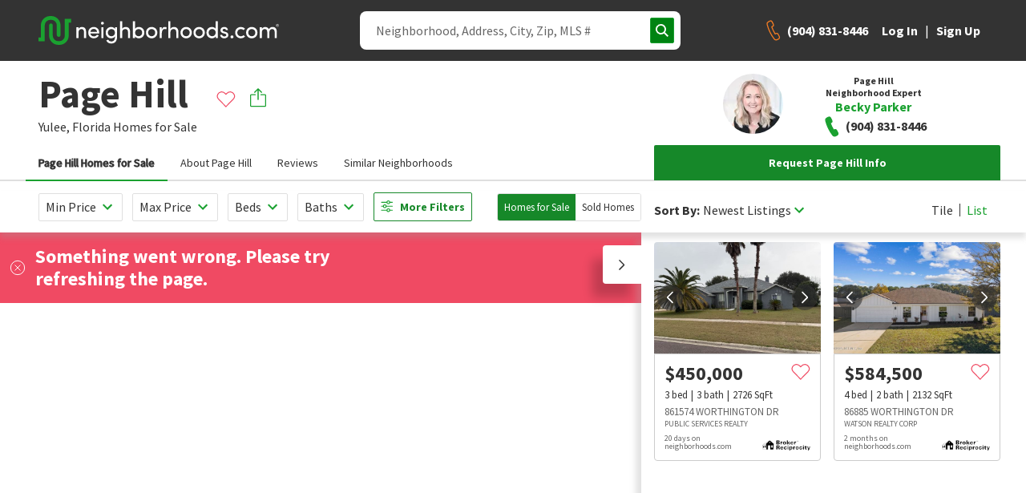

--- FILE ---
content_type: text/html; charset=utf-8
request_url: https://www.neighborhoods.com/page-hill-yulee-fl
body_size: 11203
content:
<!doctype html>
<html lang="en-us">

<head>
  <link rel="preload" href="/assets/locales_en.137730fe.chunk.js" as="script" />

  <link rel="preconnect" href="https://www.googletagmanager.com" />
  <link rel="dns-prefetch" href="https://www.googletagmanager.com" />

  <link rel="preconnect" href="https://accounts.google.com" />
  <link rel="dns-prefetch" href="https://accounts.google.com" />


  <link rel="preload" href="https://www.neighborhoods.com/assets/common.a79ad9f1.chunk.js" as="script" />

  <link rel="preload" href="https://www.neighborhoods.com/assets/facade-common.c05a65fe.chunk.js" as="script" />

  <link rel="preload" href="https://www.neighborhoods.com/assets/vendor.d6013de3.chunk.js" as="script" />

  <link rel="preload" href="https://www.neighborhoods.com/assets/lodash.699f18a5.chunk.js" as="script" />

  <link rel="preload" href="https://www.neighborhoods.com/assets/analytics.c5dbaaab.chunk.js" as="script" />

  <link rel="preload" href="https://www.neighborhoods.com/assets/react.32b48aee.chunk.js" as="script" />

  <link rel="preload" href="https://www.neighborhoods.com/assets/redux.6c66ad0d.chunk.js" as="script" />

  <link rel="preload" href="https://www.neighborhoods.com/assets/reporting.ed1773eb.chunk.js" as="script" />

  <link rel="preload" href="https://www.neighborhoods.com/assets/runtime~analytics.62959fc0.js" as="script" />

  <link rel="preload" href="https://www.neighborhoods.com/assets/runtime~app.0d880328.js" as="script" />

  <link rel="preload" href="https://www.neighborhoods.com/assets/runtime~reporting.2ccec62b.js" as="script" />

  <link rel="preload" href="https://www.neighborhoods.com/assets/app.0c728815.chunk.js" as="script" />


  <link rel="preload" href="https://www.neighborhoods.com/assets/neighborhood_index.0817156c.chunk.js" as="script" />


    <meta charSet="utf-8" />
<meta name="viewport" content="width=device-width, initial-scale=1" />
<meta name="theme-color" content="#1aa130" />

<title data-rh="true">Page Hill - Yulee, FL Homes for Sale &amp; Real Estate | neighborhoods.com</title>
<meta data-rh="true" name="og:title" content="Page Hill - Yulee, FL Homes for Sale &amp; Real Estate | neighborhoods.com"/><meta data-rh="true" name="twitter:title" content="Page Hill - Yulee, FL Homes for Sale &amp; Real Estate | neighborhoods.com"/><meta data-rh="true" name="description" content="Page Hill is a neighborhood in Yulee, Florida. View homes for sale, photos, maps, school ratings and more at neighborhoods.com."/><meta data-rh="true" name="og:description" content="Page Hill is a neighborhood in Yulee, Florida. View homes for sale, photos, maps, school ratings and more at neighborhoods.com."/><meta data-rh="true" name="twitter:description" content="Page Hill is a neighborhood in Yulee, Florida. View homes for sale, photos, maps, school ratings and more at neighborhoods.com."/><meta data-rh="true" name="og:image" content="//photos.neighborhoods.com/listings/photos/nefmls/600x400/https://images.neighborhoods.com/eYiYftCR7CdwLcH3jwm7ELaHZ-o=/https%3A%2F%2Fcdn.photos.sparkplatform.com%2Fnef%2F20220323215420829691000000-o.jpg"/><meta data-rh="true" name="og:image:width" content="600"/><meta data-rh="true" name="og:image:height" content="400"/><meta data-rh="true" name="robots" content="all"/>
<link data-rh="true" rel="canonical" href="https://www.neighborhoods.com/page-hill-yulee-fl"/>

<link rel="apple-touch-icon" href="/apple-icon-180x180.png" />
<link rel="icon" type="image/png" href="/favicon-96x96.png" />
<link rel="icon" type="image/png" href="/android-icon-192x192.png" />
<link rel="shortcut icon" type="image/x-icon" href="/favicon-32x32.ico" />
<link rel="icon" type="image/x-icon" href="/favicon-32x32.ico" />
<link rel="manifest" href="/webmanifest.json" crossorigin="use-credentials" />

      <script type="text/javascript">
  function buildWindowError(event) {
    return {
      name: 'WindowError',
      message: event.error ? event.error.message : event.message,
      stack: event.error ? event.error.stack : null,
      originalType: event.error ? event.error.name : event.type ? event.type : 'Unknown',
      file: event.filename,
      isTrusted: event.isTrusted,
      domain: 'appClient',
      level: 'warning',
      userAgent: window.navigator.userAgent,
      url: window.location.toString(),
    };
  }

  window.errorFilterHandlers = [];

  window.addErrorFilterHandler = function (fn) {
    window.errorFilterHandlers.push(fn);
  }

  window.addEventListener('error', function(event) {
    const error = event.error ? event.error : new Error(event.message);
    var shouldIgnoreError = window.errorFilterHandlers.some((check) => check(error));

    if (shouldIgnoreError) {
      return;
    }

    let logReq = new XMLHttpRequest();
    logReq.open('POST', 'https://www.neighborhoods.com/facade/api/log', true);
    logReq.setRequestHeader('Content-type', 'application/json');
    logReq.send(JSON.stringify([buildWindowError(event)]));
  });
</script>

        <script>
  window.__ENVIRONMENT = {"baseUrl":"https://www.neighborhoods.com","serverApiReferer":"neighborhoods.com","serverUserAgent":"nhds-ssr","production":true,"metricsEnabled":true,"metricsServerPort":"3003","serverPort":"3000","baseImageUrl":"https://static.neighborhoods.com","baseVideoUrl":"https://video.neighborhoods.com","serviceUrl":"https://www.neighborhoods.com/api","geolocationServiceUrl":"https://lietlua1w6.execute-api.us-east-1.amazonaws.com/prod","gtmId":"GTM-KFP8N9","gtmAuth":"GT24UWf3Zu0We35mnkKujg","gtmPreview":"env-1","facebookAppId":"1088970784520670","datadogEnabled":false,"greenhouseServiceUrl":"https://api.greenhouse.io","leadQualificationServiceUrl":"https://restapi.leadqualification.neighborhoods.com","agentBusBenchGoogleSheetsUrl":"https://script.google.com/macros/s/AKfycbz-VC4dVjI1rVzIhOsdiEcK5TbVIDYTu657GjBT3Pni_kFQMtE2tjKbny8Kg2In6VMlsg/exec","agentBusBenchServiceUrl":"https://api.prod-agent-bios.nhds.tech/v1/graphql","busBenchLeadServiceUrl":"https://leads.api.neighborhoods.com/nhds-bb-lead","recaptchaSiteKey":"6Ldzch8sAAAAAJA4ACbI9n-ADKkn_i7w3jKc88ft"};
</script>

          
  <link href="https://www.neighborhoods.com/assets/common.dddd98ac.chunk.css" media="screen, projection" rel="stylesheet" type="text/css" />

  <link href="https://www.neighborhoods.com/assets/vendor.122f36a1.chunk.css" media="screen, projection" rel="stylesheet" type="text/css" />

  <link href="https://www.neighborhoods.com/assets/app.1b639a6e.chunk.css" media="screen, projection" rel="stylesheet" type="text/css" />

  <link href="https://www.neighborhoods.com/assets/app.1b639a6e.chunk.css" media="screen, projection" rel="stylesheet" type="text/css" />


  <link href="https://www.neighborhoods.com/assets/neighborhood_index.42b50011.chunk.css" media="screen, projection" rel="stylesheet" type="text/css" />


              <!-- Google Tag Manager -->
  <script>
    (function (w, d, s, l, i) {
      w[l] = w[l] || []; w[l].push({
        'gtm.start':
          new Date().getTime(), event: 'gtm.js'
      }); var f = d.getElementsByTagName(s)[0],
        j = d.createElement(s), dl = l != 'dataLayer' ? '&l=' + l : ''; j.async = true;
      j.src = (false)
          ? 'https://www.googletagmanager.com/gtm.js?id=' + i + dl + '&gtm_preview=env-1&gtm_auth=GT24UWf3Zu0We35mnkKujg'
          : 'https://www.googletagmanager.com/gtm.js?id=' + i + dl;
      f.parentNode.insertBefore(j, f);
    })(window, document, 'script', 'dataLayer', 'GTM-KFP8N9');
  </script>
  <!-- End Google Tag Manager -->
  
  <!-- Google Tag Manager 24Mar2023-->
<script>(function(w,d,s,l,i){w[l]=w[l]||[];w[l].push({'gtm.start':
new Date().getTime(),event:'gtm.js'});var f=d.getElementsByTagName(s)[0],
j=d.createElement(s),dl=l!='dataLayer'?'&l='+l:'';j.async=true;j.src=
'https://www.googletagmanager.com/gtm.js?id='+i+dl;f.parentNode.insertBefore(j,f);
})(window,document,'script','dataLayer','GTM-T2RRXDJ');</script>
<!-- End Google Tag Manager -->

              

                <!-- Start of ReCaptcha Embed Code -->
<script src= https://www.google.com/recaptcha/enterprise.js?render=6Ldzch8sAAAAAJA4ACbI9n-ADKkn_i7w3jKc88ft></script>
<!-- End of ReCaptcha Embed Code -->


                <link href="https://fonts.googleapis.com/css?family=Source+Sans+Pro:400,600,700&display=swap"
                  rel="stylesheet">
                <script>
                  window.INITIAL_STATE = {"agent":{"activeAgentId":"","activeAgentPhoneNumber":"","agentData":{}},"auth":{"viewState":5,"isAuthenticationInitialized":false},"user":{"isAuthenticated":false,"newsletterSubmitted":false,"hasExpired":false},"chat":{"isLoaded":false},"cms":{},"areas":{"page-hill-yulee-fl":{"active_listings":1,"area_details_name":"Page Hill","area_id":204577,"audience_visibility":[0,100,200,300],"bounding_box":{"bottom_right":{"latitude":30.642878256491,"longitude":-81.559678316116},"top_left":{"latitude":30.659030580492,"longitude":-81.568529605865}},"category":"community","center":{"latitude":30.65127397798529,"longitude":-81.56395486172501},"city":"Yulee","descriptions":{"amenities":{"locked":false,"text":""},"homes":{"locked":false,"text":"This neighborhood is perfect for those seeking single-family homes. The community's homes were mostly developed around 2002, but newer construction homes were built as recently as 2005. In general, homes in Page Hill are about $115,000 – $230,000 and sit on half-acre lots with three bedrooms and two bathrooms. The most common type of parking is garage."},"listings":{"locked":false,"text":"Currently, 1 home is listed for sale. Currently, this listing is priced at $365,000 and has been on the market for 70 days. The price per square foot of this home is $281."},"overview":{"locked":false,"text":"Page Hill is a neighborhood in \u003ca href=\"fl/yulee\"\u003eYulee\u003c/a\u003e, Florida. Page Hill mostly features midsize homes that are very reasonably priced. This is a well-established community that dates back to 2002, and construction was completed around 2005."},"sales":{"locked":false,"text":"Homes in Page Hill are on the market for an average of 108 days and are typically purchased at close to asking price. Property taxes hover around $1,598 per year, and homeowners' association fees are approximately $17. On average, homes here are $109 per square foot and typically list for around $160,000."},"schools":{"locked":false,"text":"The education options in Page Hill include Yulee, Yulee, and Yulee."}},"featured_rank":0,"galleries":[],"home_model_types":[],"housing":{"age":{"high":2004,"low":2002},"baths":{"high":2,"low":2},"beds":{"high":4,"low":3},"lot_sizes":{"high":1,"low":0,"avg":0},"sq_ft":{"high":2125,"low":1224,"avg":1648,"median":1655},"type":["detached single"]},"id":"1457967172875501221635","images":[{"artist":null,"artist_link":null,"comments":null,"curated":null,"file":"https://images.neighborhoods.com/eYiYftCR7CdwLcH3jwm7ELaHZ-o=/https%3A%2F%2Fcdn.photos.sparkplatform.com%2Fnef%2F20220323215420829691000000-o.jpg","license":null,"local_uri":null,"path":null,"permissions_link":null,"source":null,"title":null,"paths":{"original":"https://images.neighborhoods.com/qY671LreuqYo-zqUgU_OORvkKaQ=/nhds-mlsphotos/original/nefmls/https://images.neighborhoods.com/eYiYftCR7CdwLcH3jwm7ELaHZ-o=/","general":"https://images.neighborhoods.com/wbQzU3Bv5QYp_47puuwax6E1okk=/fit-in/1000x1000/nhds-mlsphotos/original/nefmls/https://images.neighborhoods.com/eYiYftCR7CdwLcH3jwm7ELaHZ-o=/","120x80":"https://images.neighborhoods.com/k8joRl041UTIEki_OqX5oZhQFuQ=/120x80/nhds-mlsphotos/original/nefmls/https://images.neighborhoods.com/eYiYftCR7CdwLcH3jwm7ELaHZ-o=/","600x400":"https://images.neighborhoods.com/TyouLQuvvuPkqPHLtPQAuTTNF7o=/600x400/nhds-mlsphotos/original/nefmls/https://images.neighborhoods.com/eYiYftCR7CdwLcH3jwm7ELaHZ-o=/","740x400":null},"urls":null}],"last_edited_by":"George McArdle","locals":{"dislike":null,"like":null},"name":"Page Hill","photos":[{"artist":null,"artist_link":null,"comments":"1159623","curated":false,"file":"https://images.neighborhoods.com/eYiYftCR7CdwLcH3jwm7ELaHZ-o=/https%3A%2F%2Fcdn.photos.sparkplatform.com%2Fnef%2F20220323215420829691000000-o.jpg","license":"nefmls","local_uri":"fl/yulee/861835-worthington-dr/property/20133318","path":"//photos.neighborhoods.com/listings/photos/nefmls/","permissions_link":null,"source":"COLDWELL BANKER VANGUARD REALTY","title":null,"paths":null,"urls":{"original":"https://images.neighborhoods.com/eYiYftCR7CdwLcH3jwm7ELaHZ-o=/https%3A%2F%2Fcdn.photos.sparkplatform.com%2Fnef%2F20220323215420829691000000-o.jpg","general":"https://images.neighborhoods.com/RUBpgPYKCl8J2IFhGU0_gUpWQk0=/fit-in/1000x1000/https%3A%2F%2Fcdn.photos.sparkplatform.com%2Fnef%2F20220323215420829691000000-o.jpg","120x80":"https://images.neighborhoods.com/gNZfX8VeEAxzdFOUJfTMXXFKNwo=/120x80/https%3A%2F%2Fcdn.photos.sparkplatform.com%2Fnef%2F20220323215420829691000000-o.jpg","600x400":"https://images.neighborhoods.com/Oyui7Mkm0ywrRmAWL1ELPpaS_mo=/600x400/https%3A%2F%2Fcdn.photos.sparkplatform.com%2Fnef%2F20220323215420829691000000-o.jpg","740x400":"https://images.neighborhoods.com/oRftHRPL48y2KBNHbuHr0MPsTnM=/fit-in/740x400/https%3A%2F%2Fcdn.photos.sparkplatform.com%2Fnef%2F20220323215420829691000000-o.jpg"}}],"polygon_accuracy":10,"polygons":[[{"lat":30.64341363389,"lng":-81.567993164062},{"lat":30.646035094233,"lng":-81.567220687866},{"lat":30.646330465592,"lng":-81.568529605865},{"lat":30.649542570864,"lng":-81.567649841309},{"lat":30.64926566944,"lng":-81.566298007965},{"lat":30.654351299127,"lng":-81.564758419991},{"lat":30.65683863764,"lng":-81.563945710659},{"lat":30.658993663971,"lng":-81.563690900803},{"lat":30.659030580492,"lng":-81.560418605804},{"lat":30.657470845205,"lng":-81.559796333313},{"lat":30.657078600122,"lng":-81.559678316116},{"lat":30.65475047743,"lng":-81.559812426567},{"lat":30.653585241351,"lng":-81.560214757919},{"lat":30.652200784189,"lng":-81.560284495354},{"lat":30.645518192184,"lng":-81.56503200531},{"lat":30.644373613529,"lng":-81.565761566162},{"lat":30.642878256491,"lng":-81.56614780426},{"lat":30.64341363389,"lng":-81.567993164062}]],"prices":{"active_prices":{"high":365000,"low":365000,"avg":365000,"median":365000,"label":null},"association_prices":[{"high":"150","low":"140","avg":"146.4","median":"147","frequency":"Annually"}],"avg_price_per_sq_ft":281.2,"avg_sold_price_per_sq_ft":201.91,"sold_prices":{"high":425000,"low":265000,"avg":328771,"median":332000,"label":null}},"refIds":["eae1a61e98ee5de4d9edc2d9f6cab0db4bab822e","324a382ea1c2b8ccdb5ce00cf6f34201a5b7c11c"],"schools":"{\"unknown_school\":[\"05bdf84c568de56a8aeb458eb08630df929186ed\",\"115a64b09c87f0fde977c2aa8519046c5b9ee8b7\",\"119821e8834da7307286f0c7c88e189b8cd99cc4\",\"a43613a93487b53eb3a316195399c58ef2a2d157\",\"b375ebd8693fa9b52436b2135f3a467815b49dba\"]}","sold_listings":7,"state":"Florida","state_short":"FL","status":"active","territory":"","type":"subdivision","updated_at":"2022-03-27 10:45:28.976472","uri":"page-hill-yulee-fl","zip_code":"32097","areaId":"324a382ea1c2b8ccdb5ce00cf6f34201a5b7c11c"}},"neighborhoodReviews":{"page-hill-yulee-fl":[]},"nearbySchools":{},"schoolSummaries":{},"areaSimilar":{},"filterablePropertiesData":{"properties":{"hash":"","list":[]},"isLoading":false,"filters":{},"sorts":[{"name":"recommended","direction":"dsc"}]},"filterableMapData":{"main":{"nearbyAreas":{"hash":"","list":[]},"additionalData":{"areaRatings":{}}}},"mapControlStates":{"main":{"boundingBox":null,"center":null,"zoomLevel":null,"viewAllHomes":false,"viewHomesByRadius":false,"showNearbyAreas":false}},"matchMedia":{"xsmall":true,"small":false,"medium":false,"large":false,"xlarge":false,"xxlarge":false},"search":{"loading":false,"error":false,"results":[]},"walkscore":{},"header":{"isDrawerMenuOpen":false,"pageView":null,"isSticky":false},"mlsData":{"currentMlsCodes":[],"mlsData":{}},"properties":{"isModalOpen":false,"modalPropertyId":0},"propertyCommunities":{},"propertyPhotos":{},"similarProperties":{},"areaNeighborhoods":{},"popularCities":{},"stateCities":{},"schools":{},"propertyAreas":{},"subscriptions":{"subscriptionsDetails":[],"subscribeHash":{},"pendingFavorite":null},"amenities":{"activeCategory":"","amenities":[]},"sellHomeArticles":{"articles":[]},"bodyScroll":{"shouldPreventScroll":false},"blog":{"articles":{},"articleSets":{},"relatedArticleSets":{}}};
                  window.SERVER_ROUTE_FOUND = true;
                  window.SERVER_ERROR = false;
                </script>

</head>

<body itemscope={true} itemtype="http://schema.org/WebPage">
  <!-- Google Tag Manager (noscript) 24Mar2023-->
  <noscript><iframe src="https://www.googletagmanager.com/ns.html?id=GTM-T2RRXDJ" height="0" width="0"
      style="display:none;visibility:hidden"></iframe></noscript>
  <!-- End Google Tag Manager (noscript) -->
  <!-- start app render -->


<div id="root"><div class="app-container"><header data-analytics-mod="Header" data-analytics-pos="Header" class="page-header-component"><div class="header-section logo-section"><a class="logo-home-link" href="/"><img class="hidden" src="https://static.neighborhoods.com/neighborhoods-default-logo.png" alt="Neighborhoods.com"/><svg xmlns="http://www.w3.org/2000/svg" viewBox="0 0 1193.95 142.77" height="auto" width="100%"><g><path fill="#1aa130" d="M130.63 14.08v83a27.16 27.16 0 01-27.19 27.2H98.1a27.16 27.16 0 01-27.2-27.2V44.67a8.9 8.9 0 00-8.74-7.77h-1a8.89 8.89 0 00-8.66 7.77v51.94a46.43 46.43 0 0046.13 46.14h5.34a46.43 46.43 0 0046.09-46.14V33.02h11.65V14.08z"></path><path fill="#1aa130" d="M63.62 18.94a27.15 27.15 0 0127.19 27.19v47.59c0 4.86 3.89 9.23 8.74 9.23h1c4.86 0 8.74-3.89 8.74-9.23V46.13A46.42 46.42 0 0063.13 0h-5.34a46.43 46.43 0 00-46.14 46.13v59.73H0v18.94h31.08V46.13a27.15 27.15 0 0127.19-27.19z"></path><path fill="currentColor" d="M198.73 109.06h-10.47V55.32h10.47v8.06c3.22-6.45 10.93-9.21 16.8-9.21 13.35 0 20.72 8.75 20.72 23.82v31.07h-10.48V78.68c0-9-4.49-14.27-11.85-14.27-7.59 0-15.19 4.26-15.19 15.65zM301.13 86.16H257.5c1.27 9 8.29 14.62 17.38 14.62 6.44 0 12.43-3 15.42-8.29 2.76 1.15 6.1 2.3 9 3.45-4.61 9.44-14.39 14.27-24.75 14.27-15.3 0-27.5-11.16-27.5-28.19s12.2-27.85 27.5-27.85 26.7 10.82 26.7 27.85c-.01 1.26-.01 2.99-.12 4.14zm-10.25-8.17c-1.26-8.98-7.71-14.38-16.38-14.38-8.86 0-15.76 5.4-17 14.38zM317.39 28.74c4 0 7.25 2.87 7.25 6.79s-3.23 6.79-7.25 6.79a6.8 6.8 0 110-13.58zm5.18 26.58h-10.36v53.74h10.36zM360.87 125.98c11.62 0 19.1-6.56 19.1-24.4 0-.46-.12-.8-.12-1.26-3.22 6.33-11.39 9.89-18.87 9.89-14.73 0-27.27-10.82-27.27-27.85s12.54-28.19 27.27-28.19c7.48 0 15.3 3.34 18.87 9.55v-8.4h10.36v45.57c0 25.32-11.62 35-29.34 35a27.3 27.3 0 01-24.28-14.5c1.38-.58 7.36-3.92 8.74-4.61a17.79 17.79 0 0015.54 9.2zm1-61.57c-9.66 0-17.49 7.37-17.49 17.84 0 10.93 7.83 17.72 17.49 17.72 8.63 0 17.84-6.33 17.84-17.72s-8.21-17.84-17.81-17.84zM415.41 109.06h-10.47v-83h10.47v37.32c3.22-6.45 11.85-9.21 17.72-9.21 13.46 0 21.87 8.75 21.75 23.82v31.07h-10.47V78.68c0-8.86-5.29-14.27-12.66-14.27s-16.34 4.14-16.34 15.65zM479.5 109.06h-10.46v-83h10.46v37.32c3.57-6.1 11.05-9.21 18.87-9.21 14.85 0 27.16 10.82 27.16 28s-12.53 28.04-27.26 28.04c-7.49 0-15.19-3.33-18.76-9.43zm18-9.09c9.67 0 17.38-7.36 17.38-18s-7.75-17.56-17.38-17.56c-8.63 0-17.83 6.1-17.83 17.61s8.24 17.95 17.83 17.95zM533.78 82.02c0-17 12.77-27.85 28.08-27.85s28.19 10.82 28.19 27.85-12.89 28.19-28.19 28.19-28.08-11.16-28.08-28.19zm45.8 0c0-10.82-8.06-17.61-17.72-17.61s-17.72 6.79-17.72 17.61 8.05 18.07 17.72 18.07 17.72-7.14 17.72-18.07zM612.05 109.06h-10.47V55.32h10.47V67.4c2.77-9.43 8-13.23 15-13.23 3.8 0 7.83 1 9.32 2.07l-1.6 9.78a18.74 18.74 0 00-8-1.84c-10.36 0-14.73 11.05-14.73 25.32zM655.11 109.06h-10.47v-83h10.47v37.32c3.23-6.45 11.86-9.21 17.72-9.21 13.47 0 21.87 8.75 21.75 23.82v31.07h-10.47V78.68c0-8.86-5.29-14.27-12.66-14.27s-16.34 4.14-16.34 15.65zM705.23 82.02c0-17 12.77-27.85 28.08-27.85s28.19 10.82 28.19 27.85-12.89 28.19-28.19 28.19-28.08-11.16-28.08-28.19zm45.8 0c0-10.82-8.06-17.61-17.72-17.61s-17.72 6.79-17.72 17.61 8 18.07 17.72 18.07 17.72-7.14 17.72-18.07zM769.69 82.02c0-17 12.77-27.85 28.08-27.85s28.19 10.82 28.19 27.85-12.89 28.19-28.19 28.19-28.08-11.16-28.08-28.19zm45.8 0c0-10.82-8.06-17.61-17.72-17.61s-17.72 6.79-17.72 17.61 8.05 18.07 17.72 18.07 17.73-7.14 17.73-18.07zM880.17 100.78c-3.56 6.1-11.39 9.43-18.87 9.43-14.73 0-27.16-11-27.16-28.08s12.31-28 27-28c8 0 15.43 3.11 19 9.21V26.09h10.47v83h-10.44zm-17.95-36.37c-9.67 0-17.37 6.91-17.37 17.61s7.7 18 17.37 18c9.44 0 17.84-6.56 17.84-18s-9.21-17.61-17.84-17.61zM903.73 67.86c.8-7.82 9.09-13.69 18.64-13.69 9.09 0 17.72 4.26 18.64 15.19h-10c-.57-4-4.26-6.1-8.4-6.1-3.91 0-7.25 2-8.06 4.83a5.92 5.92 0 00.12 4.26c1 2.19 3.57 3.34 6.33 4.15l7.94 2c11.16 2.76 13.92 9.55 13.92 15.65 0 10-9.66 16.11-20.83 16.11-9.66 0-19.67-6.21-20-17.26h9.55a8.34 8.34 0 004.37 6.1 14.24 14.24 0 008.52 1.84c4.83-.34 8.06-3.11 8.17-7s-3.22-5.87-7.13-6.79l-7.37-1.72c-9.81-2.72-15.33-7.67-14.41-17.57zM960.96 95.83a7.37 7.37 0 017.6 7.25c0 4.14-3.46 7.13-7.6 7.13a7.24 7.24 0 01-7.48-7.13 7.34 7.34 0 017.48-7.25zM1005.29 54.17A27.85 27.85 0 011026 62.8l-7.94 6.67a18 18 0 00-12.77-5.06c-9.67 0-18.07 6.79-18.07 17.61a18.06 18.06 0 0030.84 12.77l8 6.68a28 28 0 01-20.82 8.74c-15.31 0-28.43-11.16-28.43-28.19s13.17-27.85 28.48-27.85zM1031.14 82.02c0-17 12.77-27.85 28.08-27.85s28.19 10.82 28.19 27.85-12.91 28.19-28.19 28.19-28.08-11.16-28.08-28.19zm45.8 0c0-10.82-8-17.61-17.72-17.61s-17.72 6.79-17.72 17.61 8 18.07 17.72 18.07 17.72-7.14 17.72-18.07zM1146.5 80.06v29H1136V78.61c0-8.87-4.6-14.16-11.62-14.16-7.48 0-15 4.37-15 15.65v29h-10.47V55.32h10.47v8.06c2.88-6 10.48-8.64 14.85-9a24.38 24.38 0 015.86.34c6.79 1 11.51 4.61 14 10.48 4.94-9.55 13.34-11 18.64-11 13.46 0 20.71 8.75 20.71 23.82v31.07h-10.47V78.68c0-8.86-4.6-14.27-12.31-14.27-8.78-.11-14.16 6.68-14.16 15.65zM1186.94 39.03a7 7 0 11-7 7 7 7 0 017-7zm0 12.77a5.77 5.77 0 10-5.77-5.76 5.73 5.73 0 005.77 5.76zm1.08-4.75a2.11 2.11 0 001.54-2.18 2.19 2.19 0 00-2.28-2.29h-2.78v7h1.38v-2.43h.46l1.76 2.42h1.68zm-.74-3.13a.94.94 0 010 1.88h-1.32v-1.88z"></path></g></svg></a></div><div class="header-section right-section"><div class="page-links-section"><ul class="page-links-list"><li class="link-item sell"><a class="link" href="/sell-my-house">Sell</a></li></ul></div><div class="search-toggle-section"><button type="button" class="btn btn-functional btn-md search-toggle-btn" data-testing="mui-button-search-toggle-btn"><span class="btn-children"></span></button></div><div class="hamburger-cta-section"><button type="button" class="btn btn-functional btn-md hamburger-menu-btn" data-testing="mui-button-hamburger-menu-btn"><span class="btn-children"></span></button><div class="drawer-menu-container"><div class="mask"></div><aside class="drawer drawer-menu right"><div class="drawer-menu-header"><p class="heading">Menu</p></div><div class="drawer-menu-list top"><div class="auth-links"><ul class="auth-links-list"><li class="link-item general"><button type="button" class="auth-links_button">Log In</button></li><li class="link-item general"><button type="button" class="auth-links_button">Sign Up</button></li></ul><div class="link-divider"></div><ul class="auth-links-list"><li class="link-item sell"><a class="link" href="/sell-my-house">Sell</a></li></ul></div></div></aside></div></div></div></header><div class="page-content"><div class="neighborhood-content" data-analytics-pos="NeighborhoodPageMain"><section class="page-section title-section full-width" id="title-section" data-analytics-pos="TitleSection"><div class="title-image-container"></div><div class="title-left"><div class="breadcrumbs-section top"><ul class="breadcrumbs left-aligned" data-analytics-mod="Breadcrumbs"><li class="breadcrumbs-item white-text"><a class="breadcrumb-link" href="/">Home</a></li><li class="breadcrumbs-item white-text"><a class="breadcrumb-link" href="/fl/yulee">Yulee</a></li><li class="breadcrumbs-item active white-text"><span class="breadcrumb-active">Page Hill</span></li></ul></div><div class="page-title white-text" data-analytics-mod="PageTitle"><h1 class="page-title-heading h2">Page Hill</h1><p class="page-title-sub-heading"><a href="/fl/yulee">Yulee<!-- -->,</a> <a href="/fl">Florida</a> <!-- -->Homes for Sale</p></div><div class="share-save"><div class="cta-item save"><button type="button" data-testing="mui-button-save-item" data-analytics-el="Save area" data-analytics-extras="{&quot;item_name&quot;:&quot;Page Hill&quot;,&quot;item_id&quot;:&quot;1457967172875501221635&quot;,&quot;item_type&quot;:&quot;area&quot;}" class="cta-save btn-reset"></button></div><div class="cta-item share"><div class="menu-component cta-share" data-analytics-mod="Menu"></div></div></div></div></section><div class="contact-bar"><div class="cta-item save"><button type="button" data-testing="mui-button-save-item" data-analytics-el="Save area" data-analytics-extras="{&quot;item_name&quot;:&quot;Page Hill&quot;,&quot;item_id&quot;:&quot;1457967172875501221635&quot;,&quot;item_type&quot;:&quot;area&quot;}" class="cta-save btn-reset"></button></div><div class="cta-item share"><div class="menu-component cta-share" data-analytics-mod="Menu"></div></div><div class="cta-item call"><div class="cta-set"><a href="tel:+1(888) 897-9225" class="cta call-link"><span class="cta-call-copy">+1(888) 897-9225</span></a></div></div></div><div class="page-section-navigation large-gutter sticky"><div class="page-section-navigation_navlist"><nav class="anchor-nav" data-analytics-mod="AnchorNavList"><button type="button" data-target="homes-for-sale-section" class="nav-item active">Page Hill Homes for Sale</button><button type="button" data-target="about-section" class="nav-item">About Page Hill</button><button type="button" data-target="reviews-section" class="nav-item">Reviews</button></nav></div><div class="page-section-navigation_utilities"><div class="request-info-container"><div class="menu-component menu-lead-form-container" data-analytics-mod="Menu"><button type="button" class="btn btn-primary btn-md btn-fullWidth" data-testing="mui-button-menu-lead-form-btn"><span class="btn-children">Request Info</span></button></div></div></div></div><div class="scroll-ref"></div><section class="page-section area-properties-list-section full-width" id="homes-for-sale-section" data-analytics-pos="PropertiesListSection"></section><div id="right-rail-container" class="container"><div id="about-section" class="about-section"><section class="page-section overview-section container standard-gutter" id="overview-section" data-analytics-pos="OverviewSection"><div class="area-overview" data-analytics-mod="Overview"><div class="header"><h2 class="h3">About Page Hill</h2></div><div class="description">Page Hill is a neighborhood in <a href="fl/yulee">Yulee</a>, Florida. Page Hill mostly features midsize homes that are very reasonably priced. This is a well-established community that dates back to 2002, and construction was completed around 2005.</div><h2 class="h3">Quick Facts</h2><div class="data-overview"><p><strong>Current Prices<!-- -->: </strong>$365,000</p><p><strong>Closed Prices<!-- -->: </strong>$265,000 to $425,000</p><p><strong>Median Sale Price<!-- -->: </strong>$332,000</p><p><strong>Average $ per sq ft<!-- -->: </strong>$282</p><p><strong>Association Fee Ranges<!-- -->: </strong><span>$140 to $150</span></p><p><strong>Type<!-- -->: </strong>Single-Family Home</p><p><strong>Age<!-- -->: </strong>2002 to 2004</p><p><strong>Sq. Ft.<!-- -->: </strong><span>1224  to 2125 </span><span>Sq. Ft.</span></p><p><strong>Bedrooms<!-- -->: </strong><span>3  to 4 </span><span class="text-lowercase">Bedrooms</span></p><p><strong>Bathrooms<!-- -->: </strong><span>2 </span><span class="text-lowercase">Bathrooms</span></p><p><strong>Lot Size<!-- -->: </strong>0 - 1 acres</p></div></div></section></div></div><section class="page-section schedule-tour-section container standard-gutter" id="schedule-tour-section" data-analytics-pos="ScheduleTourSection"><div id="intersection-observer-schedule-tour-container"></div></section><section class="page-section review-section container standard-gutter" id="reviews-section"><div class="neighborhood-reviews-component"><div class="header" id="reviews-display-scroll-target"><h2 class="h3">Neighborhood Reviews</h2><span>0 Reviews</span></div><div class="reviews"></div></div><div id="intersection-observer-area-review-form-container"></div></section><section class="page-section sell-your-home-ad-section container standard-gutter"><div id="intersection-observer-sell-your-home-ad-container"></div></section><section class="page-section newsletter-panel container standard-gutter"><div id="intersection-observer-newsletter-display-container"></div></section><div class="fixed-contact-section-container z-index-400"><div class="fixed-contact-section-container_heading"><span class="translation">Our Page Hill real estate expert specializes in helping <br class="br"> buyers and sellers in this neighborhood.</span></div><div class="fixed-contact-section-container_options"><div><div class="menu-component menu-lead-form-container" data-analytics-mod="Menu"><button type="button" class="btn btn-primary btn-md btn-fullWidth" data-testing="mui-button-menu-lead-form-btn"><span class="btn-children">Message Agent</span></button></div></div></div></div></div></div><footer class="footer-container" data-analytics-mod="Footer"><section class="footer-top footer-top" data-analytics-pos="FooterTop"><div class="footer-top-inner"><div class="cms-links-container"><div class="cms-links-inner-container"><div id="footer-nav-links" class="accordion-component cms-links-accordion" data-analytics-mod="Accordion"><div id="footer-nav-links" class="accordion-component"><div class="accordion-item-container Company4 out exited"><h3 class="accordion-item-title"><button class="accordion-btn" aria-controls="Company4" aria-expanded="false" aria-disabled="false" data-testing="accordion-title-Company4">Company<span class="icon"></span></button></h3><div role="region" aria-labelledby="Company4" class="accordion-item-content" style="height:auto"><div><ul><li class="cms-link-item"><a href="/about/our-story">About Us</a></li><li class="cms-link-item"><a href="/careers">Careers</a></li><li class="cms-link-item"><a href="/customer-service/faq">FAQ</a></li><li class="cms-link-item"><a href="/customer-service/contact-us">Contact Us</a></li></ul></div></div></div><div class="accordion-item-container Agents2 out exited"><h3 class="accordion-item-title"><button class="accordion-btn" aria-controls="Agents2" aria-expanded="false" aria-disabled="false" data-testing="accordion-title-Agents2">Agents<span class="icon"></span></button></h3><div role="region" aria-labelledby="Agents2" class="accordion-item-content" style="height:auto"><div><ul><li class="cms-link-item"><a href="/agents">Partner with Us</a></li><li class="cms-link-item"><a href="/agents/broker-licensing">Broker Licensing</a></li></ul></div></div></div><div class="accordion-item-container Explore1 out exited"><h3 class="accordion-item-title"><button class="accordion-btn" aria-controls="Explore1" aria-expanded="false" aria-disabled="false" data-testing="accordion-title-Explore1">Explore<span class="icon"></span></button></h3><div role="region" aria-labelledby="Explore1" class="accordion-item-content" style="height:auto"><div><ul><li class="cms-link-item"><a href="/blog">Block Party Blog</a></li></ul></div></div></div></div></div></div></div><div class="social-links-container" data-analytics-pos="FooterSocial"><ul class="social-links"><li class="social-link"><a href="http://www.facebook.com/neighborhoodsus/" target="_blank" rel="noopener noreferrer" data-analytics-el="Facebook"></a></li><li class="social-link"><a href="http://www.twitter.com/neighborhoodsus" target="_blank" rel="noopener noreferrer" data-analytics-el="Twitter"></a></li><li class="social-link"><a href="http://www.instagram.com/neighborhoodsus/" target="_blank" rel="noopener noreferrer" data-analytics-el="Instagram"></a></li><li class="social-link"><a href="http://www.linkedin.com/company/neighborhoods-com-llc" target="_blank" rel="noopener noreferrer" data-analytics-el="LinkedIn"></a></li></ul></div></div></section><section class="state-links-section"><ul class="state-links"><li class="state-links_item"><a class="state-links_link" href="/az">Arizona</a></li><li class="state-links_item"><a class="state-links_link" href="/ca">California</a></li><li class="state-links_item"><a class="state-links_link" href="/co">Colorado</a></li><li class="state-links_item"><a class="state-links_link" href="/ct">Connecticut</a></li><li class="state-links_item"><a class="state-links_link" href="/de">Delaware</a></li><li class="state-links_item"><a class="state-links_link" href="/dc">District Of Columbia</a></li><li class="state-links_item"><a class="state-links_link" href="/fl">Florida</a></li><li class="state-links_item"><a class="state-links_link" href="/ga">Georgia</a></li><li class="state-links_item"><a class="state-links_link" href="/il">Illinois</a></li><li class="state-links_item"><a class="state-links_link" href="/in">Indiana</a></li><li class="state-links_item"><a class="state-links_link" href="/md">Maryland</a></li><li class="state-links_item"><a class="state-links_link" href="/ma">Massachusetts</a></li><li class="state-links_item"><a class="state-links_link" href="/mi">Michigan</a></li><li class="state-links_item"><a class="state-links_link" href="/nv">Nevada</a></li><li class="state-links_item"><a class="state-links_link" href="/nj">New Jersey</a></li><li class="state-links_item"><a class="state-links_link" href="/ny">New York</a></li><li class="state-links_item"><a class="state-links_link" href="/nc">North Carolina</a></li><li class="state-links_item"><a class="state-links_link" href="/pa">Pennsylvania</a></li><li class="state-links_item"><a class="state-links_link" href="/sc">South Carolina</a></li><li class="state-links_item"><a class="state-links_link" href="/tn">Tennessee</a></li><li class="state-links_item"><a class="state-links_link" href="/tx">Texas</a></li><li class="state-links_item"><a class="state-links_link" href="/va">Virginia</a></li><li class="state-links_item"><a class="state-links_link" href="/wa">Washington</a></li><li class="state-links_item"><a class="state-links_link" href="/wv">West Virginia</a></li><li class="state-links_item"><a class="state-links_link" href="/wi">Wisconsin</a></li></ul></section><section class="disclaimer-section"><div class="disclaimer-container"><div class="disclaimer-list"><div class="nhds-disclaimer"><div class="nhds-disclaimer-icon logo"></div><div class="disclaimer-text"><p>The information on this page is aggregated from third-party sources and presented as-is for your convenience. It has not been verified or approved by the developer or association. Neighborhoods.com™ does not guarantee the accuracy or completeness of information or assume any liability for its use. Neighborhoods.com™ is not affiliated with the builder, developer, or the association of any communities displayed on this website.</p></div></div></div><div class="brokerage-agent-info-container"><div class="brokerage-info"><p>Our real estate brokerages: Neighborhoods.com, Neighborhoods Home Source, Inc. CA BRE # 02003453 | (855) 744-2846</p></div><div class="partner-agent-info"><p>Neighborhoods.com and our partner agents are not affiliated with or sponsored by communities or their associations.</p></div></div></div></section><section class="footer-bottom" data-analytics-pos="FooterBottom"><div class="footer-bottom-inner"><div class="row-1"><div class="contact-ctas"><div class="cta-set white-text"><a href="tel:+1(888) 897-9225" class="cta call-link"><span class="cta-call-copy">Call</span></a></div></div></div><div class="row-2"><ul class="bottom-links"><li class="bottom-links-item"><a href="/legal/privacy-policy">Privacy Policy</a></li><li class="bottom-links-item"><a href="/legal/terms-of-use">Terms of Use</a></li><li class="bottom-links-item"><a href="/sitemap">Sitemap</a></li><li class="bottom-links-item"><a href="/sitemap-rentals">Rentals</a></li><li class="bottom-links-item"><a href="https://www.55places.com" target="_blank" rel="noopener noreferrer">55places.com</a></li></ul></div><div class="legal-and-top-container"><div class="legal-container"><span class="realtor-association-icon"></span><span class="equal-housing-icon"></span></div><button type="button" name="BackTop" title="Take me back to the top." class="take-top-btn" data-analytics-mod="BackToTop"><p class="take-top-btn-text">Take me back to the top.</p><span class="take-top-btn-icon"></span></button></div><div class="footer-disclaimer mobile"><p class="compliance-text"><span class="translation">Compliance Statements</br></span><span class="translation"><a href=https://drive.google.com/file/d/1lGLkSqzBuhlIfivC8BR0LgwlE6yYdTdq/view target="_blank">Texas Real Estate Commission information about brokerage services</a></br></span><span class="translation"><a href=https://www.trec.texas.gov/sites/default/files/pdf-forms/CN%201-4-1_1.pdf target="_blank">Texas Real Estate Commission Consumer Protection Notice</a></br></span><span class="translation">New York State Fair Housing Notice - Please <a href=https://dos.ny.gov/system/files/documents/2021/08/fairhousingnotice.pdf target="_blank">Click Here</a></br></span><span class="translation">Standardized Operating Procedure for Purchasers of Real Estate Pursuant to New York Real Property Law 442-H. - To View Please <a href=https://docs.google.com/file/d/10EWSDjnafbV0lMynjakjsyF15GckpPxeod3xbZHd5_o/view target="_blank">Click Here</a></span></p></div><div class="copyright-row"><p><span class="translation">Copyright &copy;2026 Neighborhoods.com All Rights Reserved</span></p></div></div></section></footer><div id="modal-portal-root"></div></div></div>

<!-- end app render -->

  <script src="https://www.neighborhoods.com/assets/common.a79ad9f1.chunk.js"></script>

  <script src="https://www.neighborhoods.com/assets/facade-common.c05a65fe.chunk.js"></script>

  <script src="https://www.neighborhoods.com/assets/vendor.d6013de3.chunk.js"></script>

  <script src="https://www.neighborhoods.com/assets/lodash.699f18a5.chunk.js"></script>

  <script src="https://www.neighborhoods.com/assets/analytics.c5dbaaab.chunk.js"></script>

  <script src="https://www.neighborhoods.com/assets/react.32b48aee.chunk.js"></script>

  <script src="https://www.neighborhoods.com/assets/redux.6c66ad0d.chunk.js"></script>

  <script src="https://www.neighborhoods.com/assets/reporting.ed1773eb.chunk.js"></script>

  <script src="https://www.neighborhoods.com/assets/runtime~analytics.62959fc0.js"></script>

  <script src="https://www.neighborhoods.com/assets/runtime~app.0d880328.js"></script>

  <script src="https://www.neighborhoods.com/assets/runtime~reporting.2ccec62b.js"></script>

  <script src="https://www.neighborhoods.com/assets/app.0c728815.chunk.js"></script>


  <script src="https://www.neighborhoods.com/assets/neighborhood_index.0817156c.chunk.js"></script>


  <!-- Start of HubSpot Embed Code -->

    <script type="text/javascript" id="hs-script-loader" async defer src="//js.hs-scripts.com/6811570.js"></script>
    
      <!-- End of HubSpot Embed Code -->

    <script>(function(){function c(){var b=a.contentDocument||a.contentWindow.document;if(b){var d=b.createElement('script');d.innerHTML="window.__CF$cv$params={r:'9c229e901efe122e',t:'MTc2OTEyMjMyMQ=='};var a=document.createElement('script');a.src='/cdn-cgi/challenge-platform/scripts/jsd/main.js';document.getElementsByTagName('head')[0].appendChild(a);";b.getElementsByTagName('head')[0].appendChild(d)}}if(document.body){var a=document.createElement('iframe');a.height=1;a.width=1;a.style.position='absolute';a.style.top=0;a.style.left=0;a.style.border='none';a.style.visibility='hidden';document.body.appendChild(a);if('loading'!==document.readyState)c();else if(window.addEventListener)document.addEventListener('DOMContentLoaded',c);else{var e=document.onreadystatechange||function(){};document.onreadystatechange=function(b){e(b);'loading'!==document.readyState&&(document.onreadystatechange=e,c())}}}})();</script></body>

    </html>



--- FILE ---
content_type: text/html; charset=utf-8
request_url: https://www.google.com/recaptcha/enterprise/anchor?ar=1&k=6Ldzch8sAAAAAJA4ACbI9n-ADKkn_i7w3jKc88ft&co=aHR0cHM6Ly93d3cubmVpZ2hib3Job29kcy5jb206NDQz&hl=en&v=PoyoqOPhxBO7pBk68S4YbpHZ&size=invisible&anchor-ms=20000&execute-ms=30000&cb=lzvipcbw3c81
body_size: 48578
content:
<!DOCTYPE HTML><html dir="ltr" lang="en"><head><meta http-equiv="Content-Type" content="text/html; charset=UTF-8">
<meta http-equiv="X-UA-Compatible" content="IE=edge">
<title>reCAPTCHA</title>
<style type="text/css">
/* cyrillic-ext */
@font-face {
  font-family: 'Roboto';
  font-style: normal;
  font-weight: 400;
  font-stretch: 100%;
  src: url(//fonts.gstatic.com/s/roboto/v48/KFO7CnqEu92Fr1ME7kSn66aGLdTylUAMa3GUBHMdazTgWw.woff2) format('woff2');
  unicode-range: U+0460-052F, U+1C80-1C8A, U+20B4, U+2DE0-2DFF, U+A640-A69F, U+FE2E-FE2F;
}
/* cyrillic */
@font-face {
  font-family: 'Roboto';
  font-style: normal;
  font-weight: 400;
  font-stretch: 100%;
  src: url(//fonts.gstatic.com/s/roboto/v48/KFO7CnqEu92Fr1ME7kSn66aGLdTylUAMa3iUBHMdazTgWw.woff2) format('woff2');
  unicode-range: U+0301, U+0400-045F, U+0490-0491, U+04B0-04B1, U+2116;
}
/* greek-ext */
@font-face {
  font-family: 'Roboto';
  font-style: normal;
  font-weight: 400;
  font-stretch: 100%;
  src: url(//fonts.gstatic.com/s/roboto/v48/KFO7CnqEu92Fr1ME7kSn66aGLdTylUAMa3CUBHMdazTgWw.woff2) format('woff2');
  unicode-range: U+1F00-1FFF;
}
/* greek */
@font-face {
  font-family: 'Roboto';
  font-style: normal;
  font-weight: 400;
  font-stretch: 100%;
  src: url(//fonts.gstatic.com/s/roboto/v48/KFO7CnqEu92Fr1ME7kSn66aGLdTylUAMa3-UBHMdazTgWw.woff2) format('woff2');
  unicode-range: U+0370-0377, U+037A-037F, U+0384-038A, U+038C, U+038E-03A1, U+03A3-03FF;
}
/* math */
@font-face {
  font-family: 'Roboto';
  font-style: normal;
  font-weight: 400;
  font-stretch: 100%;
  src: url(//fonts.gstatic.com/s/roboto/v48/KFO7CnqEu92Fr1ME7kSn66aGLdTylUAMawCUBHMdazTgWw.woff2) format('woff2');
  unicode-range: U+0302-0303, U+0305, U+0307-0308, U+0310, U+0312, U+0315, U+031A, U+0326-0327, U+032C, U+032F-0330, U+0332-0333, U+0338, U+033A, U+0346, U+034D, U+0391-03A1, U+03A3-03A9, U+03B1-03C9, U+03D1, U+03D5-03D6, U+03F0-03F1, U+03F4-03F5, U+2016-2017, U+2034-2038, U+203C, U+2040, U+2043, U+2047, U+2050, U+2057, U+205F, U+2070-2071, U+2074-208E, U+2090-209C, U+20D0-20DC, U+20E1, U+20E5-20EF, U+2100-2112, U+2114-2115, U+2117-2121, U+2123-214F, U+2190, U+2192, U+2194-21AE, U+21B0-21E5, U+21F1-21F2, U+21F4-2211, U+2213-2214, U+2216-22FF, U+2308-230B, U+2310, U+2319, U+231C-2321, U+2336-237A, U+237C, U+2395, U+239B-23B7, U+23D0, U+23DC-23E1, U+2474-2475, U+25AF, U+25B3, U+25B7, U+25BD, U+25C1, U+25CA, U+25CC, U+25FB, U+266D-266F, U+27C0-27FF, U+2900-2AFF, U+2B0E-2B11, U+2B30-2B4C, U+2BFE, U+3030, U+FF5B, U+FF5D, U+1D400-1D7FF, U+1EE00-1EEFF;
}
/* symbols */
@font-face {
  font-family: 'Roboto';
  font-style: normal;
  font-weight: 400;
  font-stretch: 100%;
  src: url(//fonts.gstatic.com/s/roboto/v48/KFO7CnqEu92Fr1ME7kSn66aGLdTylUAMaxKUBHMdazTgWw.woff2) format('woff2');
  unicode-range: U+0001-000C, U+000E-001F, U+007F-009F, U+20DD-20E0, U+20E2-20E4, U+2150-218F, U+2190, U+2192, U+2194-2199, U+21AF, U+21E6-21F0, U+21F3, U+2218-2219, U+2299, U+22C4-22C6, U+2300-243F, U+2440-244A, U+2460-24FF, U+25A0-27BF, U+2800-28FF, U+2921-2922, U+2981, U+29BF, U+29EB, U+2B00-2BFF, U+4DC0-4DFF, U+FFF9-FFFB, U+10140-1018E, U+10190-1019C, U+101A0, U+101D0-101FD, U+102E0-102FB, U+10E60-10E7E, U+1D2C0-1D2D3, U+1D2E0-1D37F, U+1F000-1F0FF, U+1F100-1F1AD, U+1F1E6-1F1FF, U+1F30D-1F30F, U+1F315, U+1F31C, U+1F31E, U+1F320-1F32C, U+1F336, U+1F378, U+1F37D, U+1F382, U+1F393-1F39F, U+1F3A7-1F3A8, U+1F3AC-1F3AF, U+1F3C2, U+1F3C4-1F3C6, U+1F3CA-1F3CE, U+1F3D4-1F3E0, U+1F3ED, U+1F3F1-1F3F3, U+1F3F5-1F3F7, U+1F408, U+1F415, U+1F41F, U+1F426, U+1F43F, U+1F441-1F442, U+1F444, U+1F446-1F449, U+1F44C-1F44E, U+1F453, U+1F46A, U+1F47D, U+1F4A3, U+1F4B0, U+1F4B3, U+1F4B9, U+1F4BB, U+1F4BF, U+1F4C8-1F4CB, U+1F4D6, U+1F4DA, U+1F4DF, U+1F4E3-1F4E6, U+1F4EA-1F4ED, U+1F4F7, U+1F4F9-1F4FB, U+1F4FD-1F4FE, U+1F503, U+1F507-1F50B, U+1F50D, U+1F512-1F513, U+1F53E-1F54A, U+1F54F-1F5FA, U+1F610, U+1F650-1F67F, U+1F687, U+1F68D, U+1F691, U+1F694, U+1F698, U+1F6AD, U+1F6B2, U+1F6B9-1F6BA, U+1F6BC, U+1F6C6-1F6CF, U+1F6D3-1F6D7, U+1F6E0-1F6EA, U+1F6F0-1F6F3, U+1F6F7-1F6FC, U+1F700-1F7FF, U+1F800-1F80B, U+1F810-1F847, U+1F850-1F859, U+1F860-1F887, U+1F890-1F8AD, U+1F8B0-1F8BB, U+1F8C0-1F8C1, U+1F900-1F90B, U+1F93B, U+1F946, U+1F984, U+1F996, U+1F9E9, U+1FA00-1FA6F, U+1FA70-1FA7C, U+1FA80-1FA89, U+1FA8F-1FAC6, U+1FACE-1FADC, U+1FADF-1FAE9, U+1FAF0-1FAF8, U+1FB00-1FBFF;
}
/* vietnamese */
@font-face {
  font-family: 'Roboto';
  font-style: normal;
  font-weight: 400;
  font-stretch: 100%;
  src: url(//fonts.gstatic.com/s/roboto/v48/KFO7CnqEu92Fr1ME7kSn66aGLdTylUAMa3OUBHMdazTgWw.woff2) format('woff2');
  unicode-range: U+0102-0103, U+0110-0111, U+0128-0129, U+0168-0169, U+01A0-01A1, U+01AF-01B0, U+0300-0301, U+0303-0304, U+0308-0309, U+0323, U+0329, U+1EA0-1EF9, U+20AB;
}
/* latin-ext */
@font-face {
  font-family: 'Roboto';
  font-style: normal;
  font-weight: 400;
  font-stretch: 100%;
  src: url(//fonts.gstatic.com/s/roboto/v48/KFO7CnqEu92Fr1ME7kSn66aGLdTylUAMa3KUBHMdazTgWw.woff2) format('woff2');
  unicode-range: U+0100-02BA, U+02BD-02C5, U+02C7-02CC, U+02CE-02D7, U+02DD-02FF, U+0304, U+0308, U+0329, U+1D00-1DBF, U+1E00-1E9F, U+1EF2-1EFF, U+2020, U+20A0-20AB, U+20AD-20C0, U+2113, U+2C60-2C7F, U+A720-A7FF;
}
/* latin */
@font-face {
  font-family: 'Roboto';
  font-style: normal;
  font-weight: 400;
  font-stretch: 100%;
  src: url(//fonts.gstatic.com/s/roboto/v48/KFO7CnqEu92Fr1ME7kSn66aGLdTylUAMa3yUBHMdazQ.woff2) format('woff2');
  unicode-range: U+0000-00FF, U+0131, U+0152-0153, U+02BB-02BC, U+02C6, U+02DA, U+02DC, U+0304, U+0308, U+0329, U+2000-206F, U+20AC, U+2122, U+2191, U+2193, U+2212, U+2215, U+FEFF, U+FFFD;
}
/* cyrillic-ext */
@font-face {
  font-family: 'Roboto';
  font-style: normal;
  font-weight: 500;
  font-stretch: 100%;
  src: url(//fonts.gstatic.com/s/roboto/v48/KFO7CnqEu92Fr1ME7kSn66aGLdTylUAMa3GUBHMdazTgWw.woff2) format('woff2');
  unicode-range: U+0460-052F, U+1C80-1C8A, U+20B4, U+2DE0-2DFF, U+A640-A69F, U+FE2E-FE2F;
}
/* cyrillic */
@font-face {
  font-family: 'Roboto';
  font-style: normal;
  font-weight: 500;
  font-stretch: 100%;
  src: url(//fonts.gstatic.com/s/roboto/v48/KFO7CnqEu92Fr1ME7kSn66aGLdTylUAMa3iUBHMdazTgWw.woff2) format('woff2');
  unicode-range: U+0301, U+0400-045F, U+0490-0491, U+04B0-04B1, U+2116;
}
/* greek-ext */
@font-face {
  font-family: 'Roboto';
  font-style: normal;
  font-weight: 500;
  font-stretch: 100%;
  src: url(//fonts.gstatic.com/s/roboto/v48/KFO7CnqEu92Fr1ME7kSn66aGLdTylUAMa3CUBHMdazTgWw.woff2) format('woff2');
  unicode-range: U+1F00-1FFF;
}
/* greek */
@font-face {
  font-family: 'Roboto';
  font-style: normal;
  font-weight: 500;
  font-stretch: 100%;
  src: url(//fonts.gstatic.com/s/roboto/v48/KFO7CnqEu92Fr1ME7kSn66aGLdTylUAMa3-UBHMdazTgWw.woff2) format('woff2');
  unicode-range: U+0370-0377, U+037A-037F, U+0384-038A, U+038C, U+038E-03A1, U+03A3-03FF;
}
/* math */
@font-face {
  font-family: 'Roboto';
  font-style: normal;
  font-weight: 500;
  font-stretch: 100%;
  src: url(//fonts.gstatic.com/s/roboto/v48/KFO7CnqEu92Fr1ME7kSn66aGLdTylUAMawCUBHMdazTgWw.woff2) format('woff2');
  unicode-range: U+0302-0303, U+0305, U+0307-0308, U+0310, U+0312, U+0315, U+031A, U+0326-0327, U+032C, U+032F-0330, U+0332-0333, U+0338, U+033A, U+0346, U+034D, U+0391-03A1, U+03A3-03A9, U+03B1-03C9, U+03D1, U+03D5-03D6, U+03F0-03F1, U+03F4-03F5, U+2016-2017, U+2034-2038, U+203C, U+2040, U+2043, U+2047, U+2050, U+2057, U+205F, U+2070-2071, U+2074-208E, U+2090-209C, U+20D0-20DC, U+20E1, U+20E5-20EF, U+2100-2112, U+2114-2115, U+2117-2121, U+2123-214F, U+2190, U+2192, U+2194-21AE, U+21B0-21E5, U+21F1-21F2, U+21F4-2211, U+2213-2214, U+2216-22FF, U+2308-230B, U+2310, U+2319, U+231C-2321, U+2336-237A, U+237C, U+2395, U+239B-23B7, U+23D0, U+23DC-23E1, U+2474-2475, U+25AF, U+25B3, U+25B7, U+25BD, U+25C1, U+25CA, U+25CC, U+25FB, U+266D-266F, U+27C0-27FF, U+2900-2AFF, U+2B0E-2B11, U+2B30-2B4C, U+2BFE, U+3030, U+FF5B, U+FF5D, U+1D400-1D7FF, U+1EE00-1EEFF;
}
/* symbols */
@font-face {
  font-family: 'Roboto';
  font-style: normal;
  font-weight: 500;
  font-stretch: 100%;
  src: url(//fonts.gstatic.com/s/roboto/v48/KFO7CnqEu92Fr1ME7kSn66aGLdTylUAMaxKUBHMdazTgWw.woff2) format('woff2');
  unicode-range: U+0001-000C, U+000E-001F, U+007F-009F, U+20DD-20E0, U+20E2-20E4, U+2150-218F, U+2190, U+2192, U+2194-2199, U+21AF, U+21E6-21F0, U+21F3, U+2218-2219, U+2299, U+22C4-22C6, U+2300-243F, U+2440-244A, U+2460-24FF, U+25A0-27BF, U+2800-28FF, U+2921-2922, U+2981, U+29BF, U+29EB, U+2B00-2BFF, U+4DC0-4DFF, U+FFF9-FFFB, U+10140-1018E, U+10190-1019C, U+101A0, U+101D0-101FD, U+102E0-102FB, U+10E60-10E7E, U+1D2C0-1D2D3, U+1D2E0-1D37F, U+1F000-1F0FF, U+1F100-1F1AD, U+1F1E6-1F1FF, U+1F30D-1F30F, U+1F315, U+1F31C, U+1F31E, U+1F320-1F32C, U+1F336, U+1F378, U+1F37D, U+1F382, U+1F393-1F39F, U+1F3A7-1F3A8, U+1F3AC-1F3AF, U+1F3C2, U+1F3C4-1F3C6, U+1F3CA-1F3CE, U+1F3D4-1F3E0, U+1F3ED, U+1F3F1-1F3F3, U+1F3F5-1F3F7, U+1F408, U+1F415, U+1F41F, U+1F426, U+1F43F, U+1F441-1F442, U+1F444, U+1F446-1F449, U+1F44C-1F44E, U+1F453, U+1F46A, U+1F47D, U+1F4A3, U+1F4B0, U+1F4B3, U+1F4B9, U+1F4BB, U+1F4BF, U+1F4C8-1F4CB, U+1F4D6, U+1F4DA, U+1F4DF, U+1F4E3-1F4E6, U+1F4EA-1F4ED, U+1F4F7, U+1F4F9-1F4FB, U+1F4FD-1F4FE, U+1F503, U+1F507-1F50B, U+1F50D, U+1F512-1F513, U+1F53E-1F54A, U+1F54F-1F5FA, U+1F610, U+1F650-1F67F, U+1F687, U+1F68D, U+1F691, U+1F694, U+1F698, U+1F6AD, U+1F6B2, U+1F6B9-1F6BA, U+1F6BC, U+1F6C6-1F6CF, U+1F6D3-1F6D7, U+1F6E0-1F6EA, U+1F6F0-1F6F3, U+1F6F7-1F6FC, U+1F700-1F7FF, U+1F800-1F80B, U+1F810-1F847, U+1F850-1F859, U+1F860-1F887, U+1F890-1F8AD, U+1F8B0-1F8BB, U+1F8C0-1F8C1, U+1F900-1F90B, U+1F93B, U+1F946, U+1F984, U+1F996, U+1F9E9, U+1FA00-1FA6F, U+1FA70-1FA7C, U+1FA80-1FA89, U+1FA8F-1FAC6, U+1FACE-1FADC, U+1FADF-1FAE9, U+1FAF0-1FAF8, U+1FB00-1FBFF;
}
/* vietnamese */
@font-face {
  font-family: 'Roboto';
  font-style: normal;
  font-weight: 500;
  font-stretch: 100%;
  src: url(//fonts.gstatic.com/s/roboto/v48/KFO7CnqEu92Fr1ME7kSn66aGLdTylUAMa3OUBHMdazTgWw.woff2) format('woff2');
  unicode-range: U+0102-0103, U+0110-0111, U+0128-0129, U+0168-0169, U+01A0-01A1, U+01AF-01B0, U+0300-0301, U+0303-0304, U+0308-0309, U+0323, U+0329, U+1EA0-1EF9, U+20AB;
}
/* latin-ext */
@font-face {
  font-family: 'Roboto';
  font-style: normal;
  font-weight: 500;
  font-stretch: 100%;
  src: url(//fonts.gstatic.com/s/roboto/v48/KFO7CnqEu92Fr1ME7kSn66aGLdTylUAMa3KUBHMdazTgWw.woff2) format('woff2');
  unicode-range: U+0100-02BA, U+02BD-02C5, U+02C7-02CC, U+02CE-02D7, U+02DD-02FF, U+0304, U+0308, U+0329, U+1D00-1DBF, U+1E00-1E9F, U+1EF2-1EFF, U+2020, U+20A0-20AB, U+20AD-20C0, U+2113, U+2C60-2C7F, U+A720-A7FF;
}
/* latin */
@font-face {
  font-family: 'Roboto';
  font-style: normal;
  font-weight: 500;
  font-stretch: 100%;
  src: url(//fonts.gstatic.com/s/roboto/v48/KFO7CnqEu92Fr1ME7kSn66aGLdTylUAMa3yUBHMdazQ.woff2) format('woff2');
  unicode-range: U+0000-00FF, U+0131, U+0152-0153, U+02BB-02BC, U+02C6, U+02DA, U+02DC, U+0304, U+0308, U+0329, U+2000-206F, U+20AC, U+2122, U+2191, U+2193, U+2212, U+2215, U+FEFF, U+FFFD;
}
/* cyrillic-ext */
@font-face {
  font-family: 'Roboto';
  font-style: normal;
  font-weight: 900;
  font-stretch: 100%;
  src: url(//fonts.gstatic.com/s/roboto/v48/KFO7CnqEu92Fr1ME7kSn66aGLdTylUAMa3GUBHMdazTgWw.woff2) format('woff2');
  unicode-range: U+0460-052F, U+1C80-1C8A, U+20B4, U+2DE0-2DFF, U+A640-A69F, U+FE2E-FE2F;
}
/* cyrillic */
@font-face {
  font-family: 'Roboto';
  font-style: normal;
  font-weight: 900;
  font-stretch: 100%;
  src: url(//fonts.gstatic.com/s/roboto/v48/KFO7CnqEu92Fr1ME7kSn66aGLdTylUAMa3iUBHMdazTgWw.woff2) format('woff2');
  unicode-range: U+0301, U+0400-045F, U+0490-0491, U+04B0-04B1, U+2116;
}
/* greek-ext */
@font-face {
  font-family: 'Roboto';
  font-style: normal;
  font-weight: 900;
  font-stretch: 100%;
  src: url(//fonts.gstatic.com/s/roboto/v48/KFO7CnqEu92Fr1ME7kSn66aGLdTylUAMa3CUBHMdazTgWw.woff2) format('woff2');
  unicode-range: U+1F00-1FFF;
}
/* greek */
@font-face {
  font-family: 'Roboto';
  font-style: normal;
  font-weight: 900;
  font-stretch: 100%;
  src: url(//fonts.gstatic.com/s/roboto/v48/KFO7CnqEu92Fr1ME7kSn66aGLdTylUAMa3-UBHMdazTgWw.woff2) format('woff2');
  unicode-range: U+0370-0377, U+037A-037F, U+0384-038A, U+038C, U+038E-03A1, U+03A3-03FF;
}
/* math */
@font-face {
  font-family: 'Roboto';
  font-style: normal;
  font-weight: 900;
  font-stretch: 100%;
  src: url(//fonts.gstatic.com/s/roboto/v48/KFO7CnqEu92Fr1ME7kSn66aGLdTylUAMawCUBHMdazTgWw.woff2) format('woff2');
  unicode-range: U+0302-0303, U+0305, U+0307-0308, U+0310, U+0312, U+0315, U+031A, U+0326-0327, U+032C, U+032F-0330, U+0332-0333, U+0338, U+033A, U+0346, U+034D, U+0391-03A1, U+03A3-03A9, U+03B1-03C9, U+03D1, U+03D5-03D6, U+03F0-03F1, U+03F4-03F5, U+2016-2017, U+2034-2038, U+203C, U+2040, U+2043, U+2047, U+2050, U+2057, U+205F, U+2070-2071, U+2074-208E, U+2090-209C, U+20D0-20DC, U+20E1, U+20E5-20EF, U+2100-2112, U+2114-2115, U+2117-2121, U+2123-214F, U+2190, U+2192, U+2194-21AE, U+21B0-21E5, U+21F1-21F2, U+21F4-2211, U+2213-2214, U+2216-22FF, U+2308-230B, U+2310, U+2319, U+231C-2321, U+2336-237A, U+237C, U+2395, U+239B-23B7, U+23D0, U+23DC-23E1, U+2474-2475, U+25AF, U+25B3, U+25B7, U+25BD, U+25C1, U+25CA, U+25CC, U+25FB, U+266D-266F, U+27C0-27FF, U+2900-2AFF, U+2B0E-2B11, U+2B30-2B4C, U+2BFE, U+3030, U+FF5B, U+FF5D, U+1D400-1D7FF, U+1EE00-1EEFF;
}
/* symbols */
@font-face {
  font-family: 'Roboto';
  font-style: normal;
  font-weight: 900;
  font-stretch: 100%;
  src: url(//fonts.gstatic.com/s/roboto/v48/KFO7CnqEu92Fr1ME7kSn66aGLdTylUAMaxKUBHMdazTgWw.woff2) format('woff2');
  unicode-range: U+0001-000C, U+000E-001F, U+007F-009F, U+20DD-20E0, U+20E2-20E4, U+2150-218F, U+2190, U+2192, U+2194-2199, U+21AF, U+21E6-21F0, U+21F3, U+2218-2219, U+2299, U+22C4-22C6, U+2300-243F, U+2440-244A, U+2460-24FF, U+25A0-27BF, U+2800-28FF, U+2921-2922, U+2981, U+29BF, U+29EB, U+2B00-2BFF, U+4DC0-4DFF, U+FFF9-FFFB, U+10140-1018E, U+10190-1019C, U+101A0, U+101D0-101FD, U+102E0-102FB, U+10E60-10E7E, U+1D2C0-1D2D3, U+1D2E0-1D37F, U+1F000-1F0FF, U+1F100-1F1AD, U+1F1E6-1F1FF, U+1F30D-1F30F, U+1F315, U+1F31C, U+1F31E, U+1F320-1F32C, U+1F336, U+1F378, U+1F37D, U+1F382, U+1F393-1F39F, U+1F3A7-1F3A8, U+1F3AC-1F3AF, U+1F3C2, U+1F3C4-1F3C6, U+1F3CA-1F3CE, U+1F3D4-1F3E0, U+1F3ED, U+1F3F1-1F3F3, U+1F3F5-1F3F7, U+1F408, U+1F415, U+1F41F, U+1F426, U+1F43F, U+1F441-1F442, U+1F444, U+1F446-1F449, U+1F44C-1F44E, U+1F453, U+1F46A, U+1F47D, U+1F4A3, U+1F4B0, U+1F4B3, U+1F4B9, U+1F4BB, U+1F4BF, U+1F4C8-1F4CB, U+1F4D6, U+1F4DA, U+1F4DF, U+1F4E3-1F4E6, U+1F4EA-1F4ED, U+1F4F7, U+1F4F9-1F4FB, U+1F4FD-1F4FE, U+1F503, U+1F507-1F50B, U+1F50D, U+1F512-1F513, U+1F53E-1F54A, U+1F54F-1F5FA, U+1F610, U+1F650-1F67F, U+1F687, U+1F68D, U+1F691, U+1F694, U+1F698, U+1F6AD, U+1F6B2, U+1F6B9-1F6BA, U+1F6BC, U+1F6C6-1F6CF, U+1F6D3-1F6D7, U+1F6E0-1F6EA, U+1F6F0-1F6F3, U+1F6F7-1F6FC, U+1F700-1F7FF, U+1F800-1F80B, U+1F810-1F847, U+1F850-1F859, U+1F860-1F887, U+1F890-1F8AD, U+1F8B0-1F8BB, U+1F8C0-1F8C1, U+1F900-1F90B, U+1F93B, U+1F946, U+1F984, U+1F996, U+1F9E9, U+1FA00-1FA6F, U+1FA70-1FA7C, U+1FA80-1FA89, U+1FA8F-1FAC6, U+1FACE-1FADC, U+1FADF-1FAE9, U+1FAF0-1FAF8, U+1FB00-1FBFF;
}
/* vietnamese */
@font-face {
  font-family: 'Roboto';
  font-style: normal;
  font-weight: 900;
  font-stretch: 100%;
  src: url(//fonts.gstatic.com/s/roboto/v48/KFO7CnqEu92Fr1ME7kSn66aGLdTylUAMa3OUBHMdazTgWw.woff2) format('woff2');
  unicode-range: U+0102-0103, U+0110-0111, U+0128-0129, U+0168-0169, U+01A0-01A1, U+01AF-01B0, U+0300-0301, U+0303-0304, U+0308-0309, U+0323, U+0329, U+1EA0-1EF9, U+20AB;
}
/* latin-ext */
@font-face {
  font-family: 'Roboto';
  font-style: normal;
  font-weight: 900;
  font-stretch: 100%;
  src: url(//fonts.gstatic.com/s/roboto/v48/KFO7CnqEu92Fr1ME7kSn66aGLdTylUAMa3KUBHMdazTgWw.woff2) format('woff2');
  unicode-range: U+0100-02BA, U+02BD-02C5, U+02C7-02CC, U+02CE-02D7, U+02DD-02FF, U+0304, U+0308, U+0329, U+1D00-1DBF, U+1E00-1E9F, U+1EF2-1EFF, U+2020, U+20A0-20AB, U+20AD-20C0, U+2113, U+2C60-2C7F, U+A720-A7FF;
}
/* latin */
@font-face {
  font-family: 'Roboto';
  font-style: normal;
  font-weight: 900;
  font-stretch: 100%;
  src: url(//fonts.gstatic.com/s/roboto/v48/KFO7CnqEu92Fr1ME7kSn66aGLdTylUAMa3yUBHMdazQ.woff2) format('woff2');
  unicode-range: U+0000-00FF, U+0131, U+0152-0153, U+02BB-02BC, U+02C6, U+02DA, U+02DC, U+0304, U+0308, U+0329, U+2000-206F, U+20AC, U+2122, U+2191, U+2193, U+2212, U+2215, U+FEFF, U+FFFD;
}

</style>
<link rel="stylesheet" type="text/css" href="https://www.gstatic.com/recaptcha/releases/PoyoqOPhxBO7pBk68S4YbpHZ/styles__ltr.css">
<script nonce="EwH1NeoHEddAIaF8G4pXbg" type="text/javascript">window['__recaptcha_api'] = 'https://www.google.com/recaptcha/enterprise/';</script>
<script type="text/javascript" src="https://www.gstatic.com/recaptcha/releases/PoyoqOPhxBO7pBk68S4YbpHZ/recaptcha__en.js" nonce="EwH1NeoHEddAIaF8G4pXbg">
      
    </script></head>
<body><div id="rc-anchor-alert" class="rc-anchor-alert"></div>
<input type="hidden" id="recaptcha-token" value="[base64]">
<script type="text/javascript" nonce="EwH1NeoHEddAIaF8G4pXbg">
      recaptcha.anchor.Main.init("[\x22ainput\x22,[\x22bgdata\x22,\x22\x22,\[base64]/[base64]/[base64]/[base64]/[base64]/[base64]/KGcoTywyNTMsTy5PKSxVRyhPLEMpKTpnKE8sMjUzLEMpLE8pKSxsKSksTykpfSxieT1mdW5jdGlvbihDLE8sdSxsKXtmb3IobD0odT1SKEMpLDApO08+MDtPLS0pbD1sPDw4fFooQyk7ZyhDLHUsbCl9LFVHPWZ1bmN0aW9uKEMsTyl7Qy5pLmxlbmd0aD4xMDQ/[base64]/[base64]/[base64]/[base64]/[base64]/[base64]/[base64]\\u003d\x22,\[base64]\\u003d\x22,\x22w6A5LcOhTW8RwoXCgMKjw7pJwollwqfCm8K5QcO/GsOLIMK5DsKjw5ksOjTDoXLDocOewrw7f8ODRcKNKyPDjcKqwp4+wonCgxTDsVfCksKVw59Xw7AGecK4woTDnsOUO8K5YsOVwrzDjWAlw4JVXS9wwqo7wqYOwqs9aiACwrjCrToMdsKAwq1dw6rDtD/CrxxXZWPDj3bClMOLwrB+wqHCgBjDksO9wrnCgcOiRjpWwpTCg8OhX8Onw73Dhx/CoFnCisKdw67DiMKNOFXDhH/ClXHDvsK8EsO8bFpIcFsJwofChyNfw67DlcOCfcOhw6HDoldsw6tHbcK3wqQ6IjxuOzLCq0HCsV1jecOzw7Z0acOkwp4gYjbCjWM6w57DusKGKcKHS8KZI8OHwobCicKTw7VQwpB0WcOveGrDv1Nkw5nDoy/Doi8Yw5wJP8OZwo9swrfDrcO6wq56awYGwoHCgMOeY0/Co8KXT8Knw6Iiw5InN8OaFcOxIsKww6wgfMO2AAjCnmMPSH47w5TDm04dwqrDgMKUc8KFScOzwrXDsMOYJW3Dm8OEAmc5w7nCssO2PcK6I2/DgMKcXzPCr8K7wrh9w4JmwrvDn8KDZENpJMOeQkHCtFN/HcKRKBDCs8KGwppIez3CvUXCqnbCmC7Dqj4hw6pEw4XCknrCvQJ+eMOAcxEzw73CpMKLMEzCljrCi8OMw7A/wrUPw7oheBbClDLCnsKdw6JxwqM6ZUw2w5ASNMOLU8O5RsOowrBgw5HDqTEww7DDgcKxSBXCn8K2w7RlworCjsK1MsOaQFfCkyfDgjHCn1/CqRDDnFpWwrpDwrnDpcOvw5gawrU3MMOGFztsw73CscO+w4TDlHJFw7Elw5zCpsOGw6lvZ2vCssKNWcOWw6U8w6bCh8KnCsK/OU95w60fGE8zw7jDr1fDtBLCjMKtw6Y9AmfDpsK4E8O4wrN6A2LDtcKLBsKTw5PCg8OPQsKJIz0SQcO4ACwCwrvCm8KTHcOWw6QAKMKUDVMrQl5Iwq54WcKkw7XCsELCmCjDl2gawqrCsMOpw7DCqsO/UsKYSxkywqQ0w7cDYcKFw7F1OCdUw5lDbWk3LsOGw6rCm8OxecOvwqHDsgTDuAjCoC7CuytQWMKmw7UlwpQ2w7oawqBgwo3Coy7DgWZvMyVlUjjDlsO3X8OCQ2fCucKjw758PQkDGMOjwpsuH2Q/[base64]/DscKXw5MkecKHFC1PX8O3NAXDuCI+w4k9Z8OXGcOWw4l/TAw5AcK5BwjDvzFZZATCi0XCgxNFc8OJwqvCmcKscA9Fwq9hwr5gw5d5eBU/w7Q4wqTCryLDm8OrbHQ+VcO6DA4ewrhwVlcZIh4FQw8NP8K4ScOnM8KIAAPCkzLDgl5pwowqcB0kwoHDhsKYwo7ClcKvYnjDiDBqwopUw5FlQsKCeXHDlmEWWsOxAMK2w5zDh8KsC1pOOsO4GGBmwo/Co38cD1BhVXh+fWUbX8KEX8KVwoIGA8O+OsOJN8O3HcOQMcOoEsKaGcOww4Qxwp03ZsOXw7lhUysYNHRCEcKjez9lBX5owoHDhsOww7xiw4pJw6YcwqJVEQtfX3XDusKpwr5uRnrCjsOjZ8KLw4jDpsObXsKVQwPCiG/CjgdwwofClcOjVHHCgcOjZcKZwqUnw67DrgQnwrZVLmwEwrnDv2HCtMOcCcOfw47DmsOvwoLCqhrDpcKFVsOtw6cswqXDlsKFw6fCm8KvdcO4YGNVYcK1LzLCsxzCosK9M8Orw6LDn8O6A1wGw4XChMOYwpofw7LCvz/Dv8Kpw5bCtMOow7LCsMOsw6IUBC9bF1zDqFF5wrlzw4t8V1dkJA/DlMOTw6HDpHvCksOzbD3CkznDvsKOB8KwUnvDkMOgU8KGwoBfcUdfFsOiwpZ+w7fDtz1ywpLDs8KkHcKEw7QHw4c6H8OqI1jCl8K2D8K2ODJBwq/[base64]/DkVhhwqcXJMK8csO+PU/DnHEDOMOiwpTCnxjCj8OgRcO5R38bElQMw4FjMzzDkG0dw4jDqUnCuW96PgHDpD7DqMOpw4gXw5vDgsKFB8OjbRlsRsODwqAONW/DqMKfEsKkwrTCty1mIMOAw58SbcKdw6owTA1Lwrdvw4zDpmBVcsOBw5jDiMOXA8KCw596wo5CwrFew5VYEQ8jwqXCicOVegfCjTIEfsOOOMOaGMKdw5k+ISfDhcOmw6LCvsKMw7fCkwDCng3Cgx/DsGfCiAjCp8O4wq/Dl0jCs01ONsK3wobCsTzCrW/DhmoUw4YuwpXDkMK/w57DqxUMWcOAw6HDt8KfVcOtwrHDvsK6w4HCsTJzw6VvwpJBw5Jwwo3CgB9Aw5NzBXDDvcOMDW7DnG7Do8OFGsODw4VBwogLN8O3wprDq8OKCmvCizctBSbDtBh6wpQtw4LDgkQKLF7Cv2oXAMKbTUJyw5lcTW0rwpTCkcK0W30/wpNuwpkRw70kMsK0cMOJw6TDn8Kew6vCoMKgw7lrwoTDuCBBwqbDvjjCj8KKJTbDlGnDqcOSEMOHDRQzw60hw6FXCE3Cgz1mwpkww6lcLE4iVsOOKMOORcK9EMKnw6FowonCjMOqESDCniJAw5YQCcK+wpPDu29+T2vDlkTDthlzwqnCuzg/NcOfMTjCgk/CixZXWRvDjMOnw6d9ecKUJ8KEwoYiwp0Owos+VWpxwr/CkcK4wqjCjVtkwpDDr0k9NwFcOsObwpfCjXbCkDQUwp7DgQFNbUUgCcOLPF3CrcKmwr/Ds8KES1/[base64]/OC4+TVZmHDExw63ClUDDlRXChsO5w744wr41w7PDisOZwplxRMKRwqDDpsOIIDvCgXLCvsKuwr42w7Avw5kyVTXCgEZuw48aXxjCmsO3McOodjbCrUQ6D8KJwqknWjwaJ8ODwpXCkTkRwqDDqcKqw63DhcO1JQ1+Y8Kyw7/DocOHXh/DkMOrw4/CgnTCrcOYwqDDpcKmwrpbbRLClsKeAsOwciDDvMKkwqjChihwwqTDiEh8wpvCrgAVw5/CvsKwwpxtw7oEwo3Cl8KARMK9wqzDtyhvw5I0wrRfw7PDucK6w4gUw6JyVcOZOjnColzDv8Olw6IHw402w5gQw5k/cFdbLMK7OsOBwoYhHk/DqWvDu8OEQzkXVsKvP3piwpg0w4XDqsK5w5bCvcKqU8KXLcOaDHbDh8KPdMKmw4jChMO0PcOZwoPCnlbDt3nDmADDiRhqPsKYQcKmShfCgMOYO3Yewp/[base64]/DmR7DjBjDpsKMwpLChQ8LGcKnwoTDkRbCvELDucK7wrrDmMOXTX9XOUjDnnA5Ugd2A8OlwpTCtVZHQ0ZnDQ/CpcKUQsOHW8OaPMKMI8O3wqtiDw3Dl8OOXkbDo8K/w54CE8Orw6N3wr3Crm9Aw7bDhGw0AsOEc8OMRMOmb3XCmUPDsQBlwo/DvEzClgQXRlDDicK0asKefRvCv0VENcOGwog3NVrCgw59wokRw5rCksKqwqBfHT/CkDnCu3ssw6HCk24gw6DDowxIw5DCrWN7w6bCjz0fwrA2w7kswos+w79dw6I3AsKqwpLDhhbCucOyMsORQMOCwqPCkA5eVC4IUsK7w5bCnsO6KcKkwptkwroxJVNEwqnCkXA9w7nCgytBw7vCgEpVw5wEw7vDiQwBwrssw4LChsKta1nDvR9UR8O9dMKUwp/[base64]/[base64]/wpUNwpPDshI7w7xMOFENThTCq2TCpHkMw6YnesOEAg4Kw7rCsMOUwq7DlCAGHcKDw7FJV0opwr3CssKRwobDnsKEw6DCp8Oiw5HDl8KwfElPwpvCuTsiIiHCs8KKBsK+w6nDtcOKwrhtw5bCicOvwo3DnsKOKFzCrxFgw4/CkXDChkPDuMOSw64NRMKMVsK4KVjCgjoxw6TCvcOZwpVew4vDk8Kowp7DkFJPNcKTwqTCicOnwo5DAMK6AHvCtsONcCnDhcKZLMKLHUAjUl9Cwo04UWsHR8ONc8Osw53DscKlwoUSYcKVFMOiKxd5EcKnw7DDmVrDtV/CnHvCjG53PsKoI8OSwpp3w4s9wq5BAXrCqcKKdVTDhcKAasKIw7tjw55wP8KQw5fCmsOAwqzDt1LDvMKAw5/DosK+dl/Dq30ndsOlwq/DpsKJwqN0Dz4ZL0LCtzs9w5PCjkE4w6LClsOrw5rCnsOXwrHDl2vDhsO6w5bDiETCmXrDk8KhIBBzwopDU0LCjcK9w6rCvF3CmVPDmMOkYytPwoVLw4UjUn1QcS95eyMNGMKpEsOzE8Kqw5DCtzPCh8Ovw79fTwJ9OHjCkHMlwr7CtsOnw7vCtF1iwpPDkAB/w5PCiiJww6B4SMOUwq9VGMKZw6kSbz0Ow4nDmFppC0sMfMKNw4QfUQYCOMKAaRzDjsKoT3PCkMKZBsORfAPCmMKAw6QlPsK7wrE1wqHDiEs/[base64]/DvwUIw4PCh0bDiw/Dv2c9w5bCr8Kmw6zDtRR4wo4/w7pjMsOrwpvCocOkw4LCscKsemkWwp3Cn8OrQxnDjcK8w4cJw7/Cu8KBw5NpWHHDusK3ZRHCqMKGwp9qVykMw59UDsKkw4XCh8O9XFwqwphSJcO5wrEuHmIYwqV+LRXCscKFWxPDsFUGS8OrwrXCs8Onw6vDnMOcw7paw5vDrcK3wpBWw53DmcK2w53CgsOvXw8qw4jCiMKgw4zDiToXEQ0zw5fDqcOQCi/DoXHDosOwbnfCpcOtbcKWwrrCpMOKw4HCmcK3woB9w48rwoxdw4zDs3LCl2/[base64]/Dnl7Dg8OgZAnDghRqwp88wqxNw4bDjcKJwrg1R8K7SxXCjWzDuhXCmj7Dpl07w5jCjcKLOnA9w50dfsORw5EkW8OVFXs9YMORNMO9aMONwoLCpjnCjQsoUsOCZg7CoMKCw4XDg1F+w6lQS8OSYMKcw6PDi0Nqw7XDkS1Tw4zCpMKtw7PDpMO/wqrCo03DujJFw7PCsgzCm8KgaVwVw7HDksOIfVrCt8Oaw6g2GRnDgkDClMOiwqfChTR8wrTCniLDucOnw7pTwrYhw53DqEgOBsKtw5nDu0YZSMOZe8KIejXDusKOFW/DkMKMwrAFwqEWYATDn8Oqw7B8b8OJwogZScO1esOVNMOUAyl/w5lGwplMwobClFXDvzfDocOHwpHCh8OiP8Kvw7fCqDfDocOFX8KGamQdLgkaFMKcwrPCgiUhw5nCu0jCsi/Cvxl9wpvDgcKbwq1Abmlnw6TCkVjClsKneEw8w4l0ZMK5w5NmwrZzw7bDiVDDgmplw555wpc2w4nDncOmwqPDlcKKw6omasKXw4TChX3DocODDk3CoijCtMO8Bx/CncK6bEnCqcObwqgaCA4zwqnDpk40DcOjT8OUw53CviHCkcKnWcO3w43DgQllJBLCmQfDrsKgwrlDwq7Ct8OqwrnCrRvDmcKAw7/CrBQpw77CtQXDl8KPWiI7PDXDk8O/UyHDvcKtwrgxw4fCiRsJw5Ruw5PClQ7CuMO+w5TCrcOUQcOYBMO1LMObDsKaw6VMScO3w4/DkG9kYcOFMcKefsOHHMOlOCjCocKTwpQiZTjCgRbDlMOUw6/CozgJwpBswonDgjrCinhZw6TDmMKTw7fDh2dTw516P8K9H8ODwqRbesOWEEYaw73CrSnDuMKiwoMeA8KnDyUXw4wGwocXCRLCoTcSw7Agw4gNw7nCvnDDolNbw43DlCsPJFrCi31kwqrCpmjCuTDDpMKKG1g5w5TCkF3DkjrDicKRw5rClcKzw59rwoV8Gy/[base64]/DmwM7Uxszw74EF8O6LcKsw5FUJsOXP8OzTgoJwrTChcOfw4TDqG/CsxTDsy9mwrNLwpRFw73Dkwgrw4DCnlUxWsKDw6JFw4jCoMKzw75vwq59Z8OxbVLDoDNPe8KUcQ4Cw5zCssOpRsORMlwow7lFRcK/[base64]/DnMOZRSTDghTCu8OrPBt6w4IUdTXDrsKcFcKLw7FNw4t7w6nDoMKnw7ZBw7TCvMOOw4/DkktSb1bChcOQwqzCt0F4w6AqwrLCn1QnwrPCt3/CucKKw6pVw4LDrcOpwr0LXsKaAcOmwojDh8KzwrM2Rn8ww6Vlw6TCtT/ChT8UWAwKNGvDrMKIV8Kewrx+AcOPZMKbUStze8O4KBgLwoc+w4AdYcKXSsO/[base64]/DsSQwwqLCiDfCnsKtwo4UbyXDm8KAwrfDv8K4wppjwqTDtDQOaWHDmj/[base64]/w6PDj8K9wqEUQ2TCvMOXwogYwrkgwoHCvBZBw4oawo/Dj21zwpZ4O2TCh8Kuw6M2bEENwqXDl8OfFlEKKsKqw69Ew4RoKFFdRsO/w7QieR89YQ8Fw6BYf8Kewr9iw5s3woDCjsKkwpgoJcO3VzHDlMOGw5nDq8KWw5JZU8OXRcOew5jCkD1yBsKsw5rDqcKFwr8kwqfDgS02JMK9YWkyFcOLw6wIB8KkesOwHnzCmVBUH8KUSy/CnsOWAzPCtsKww6vDncKWNsODwpbDh2jCscO4w5jDjhbDokLCmsOaPcKVw6EVV0RMwoc6NTciw5DCkcKuw5LDtsKswr7Dm8OZw7xZZMKkw5zCs8Oewq00XS/Cglo5CVMgw5Iyw5tPwo7Csk7DnlMbCwXDt8OHTU/DlizDq8KAShHCicOYw4XCicK9cEd9f3RIJ8OIwpE2XzXCvlBrw43DiGtew6QVwrrDi8OpAsOmw4/[base64]/CoMKbIiVjwozDiGV/wr88ID1cPGciw4fCosOCwpXDgcKuwpV8w5swRRctwqRsdB/Cu8OZw5TCh8K+w6LDsiDDnl91w6/Cm8OzWsODYyjColzDrRbDuMKxTR1SeXvCr0XDt8KdwpttQy12w73DswwaaATCnn/DgFAsVyTDmsKjX8OyQD1Jwo00LsKNw704fn4pA8OLw6rCosOXKCRMw4LDlMK6PEwlCsOkI8OqcCvCs24twpnDssK4wpUAKTXDjcKwLcKJHnrCshjDn8K1QxtgADnCisKuwrEmwqxXOcKBesOywr/DmMOYZFhVwphKcsOAJsKKw7XCqkZuLMKVwrMwHyAvLsObwoTCoHnDisOsw7vDmsOuw6nChcO4cMKrRw9ccQ/DtsK1w48uPcOYw4nCqmPCgsKYw4bCjsKNw7fDtcK+w6jCs8O/[base64]/[base64]/DiF0XwqYDw7YgGEAxcCZpwrzCj1zCg3rCjhTDrxnDl0vDijHDvcOsw5QtFWjCpjFGOMKpw4Q7wrbDjMOswp4nw41IFMOoYMORw6dpWsK2woLClcKPw7BZw7N8w5o8wrhrR8O5wph0TDPCl39uwpfDhBPDmcOBwpsoPmPCjgBdwrs9wrU+OMOvUsK/wo0lw6cNwqxIwo8RTG7DhnXCninDhQZnw7HDrsOqc8Kcw6jDjsKiw63Dm8K9wrnDgcOrw5XDisOAEE9QVElvw7/Cjxp8VMK1BcO/[base64]/DrFHCh3zClcO4f2d8DRsDw6/Ds2FfKcKNwrJxwpQ9wrXDu2/DrMOSLcKoYcKlfMOewpcNwpsYeEsWNU4/woRLw5wXw6Rjc0LDpMKASsOKw7V0wrDCkcKdw43CunFEwrjChcOnJ8Kzw5DCsMKxFFbCqF/DrcK5woPDm8K8WMO4Og7CjsK6wq3DvADCusOxKjDCpcKVfFw/w640w7HCl2/DrzXDk8Kyw407KmbDvHbCt8K7PcO8d8OgEsOGQCvCml5SwqEGZ8OvFAElQQlFwozCh8KYETbDt8ODw7jDtMOgRlwhVz/Cv8OkHcO0BhFfPlFzw4PCiBxRw5zDnMOCCSoNw4DCucKPwq5qw7krw6LCqmA0w4ctFz5Iw4PDt8KlwofCrGnDuQlAbMKVJMO8wpLDisOSw7xpPWp9aCMQVsOla8KRLcOcJnHCpsKsNsKbBsKewqjDnT/[base64]/DrjhkwqHDlXt+w5lsDcOSVcOldz4jwr17WsOIwq3CusKNHsOTA8O8woBrb13ClMK8KMKdXcO3OFwow5cbw5ogHcO/wpbCqsK5wqxVPMOCTiQ7wpYlw6XCkSHDkMKNw49vwrXCscKKcMKeXsKqMhZqwoAIHSDCj8OGBEASwqXCmsKTb8ObGj7ClS7CrREBasKSbsO8X8OrV8O0XcKLEcKRw6rCkDHDlFDDlMKiRkPCv3/CkcKrc8KLw4HDjMKcw4lFw7XDp0ECAiDCjsKdwoXDhxnDtsKiwpoiJMO5LMO2SMKcw7Buw43DjkjDuVbCuX3Dry7DqTLCqcOSwoJyw5bCk8Ovw75rwrVWw6Ebw4IWw5/DrMKwaQjDjgvCm2TCr8OddMO/b8KwJsOgScO3LsKFBAZSZC3CvsKmN8O8wq4JdD4qH8OjwoRPOsONEcKBDcKxw5HDhsKpwpo2asOiKQjClWDDkGPCpEfComkaw5IUS3ZaS8O6wqXDrlnDqS0Tw5HCtUbDpcO3UMKZwrVUworDpsKAwpclwqTClMKew7dfw5NNwo/[base64]/CtcKoM8O9W2LCscKCWnAYfS7CtzDClcO1wrfDjAzDggZPw79wOzoZFRpOWsKqwonDlAzCkzfDmsO/[base64]/[base64]/[base64]/[base64]/DqU9twrvDisOMMMKWw5nCuRrCiMOfw43Cq8OkwrLCkMO7wpvDoQrDicObwrkzOzQXw6XCicKOw4/CjChiNS7ClUFCRMK5dMOnw5TDs8Kuwq1JwpV9DcOfKCrClT7Ds3PChcKPGMOew755bcOkQ8Ohw6PCrsOqAMO/QsKow7XCqWk3EsKRMx3Ctl7DoWLChkQuw75SCA/[base64]/AD5BMsO0wrbDixvDq8ONw4LDv2rCs8Owwrk0HjzCjMK6EcK2UF4sw7V8wqLDh8KCwqjClMOtw451WMKbw6RPJ8K7DHJeNXfCh3XDlwrDucKPw7nCicKBwq/DlgduHcKuXhnDqsO1wp8oGDXDj2XDkADDmsK+wozCt8OAw5ZpaVLCtj/DuEp3CcO8woLCsivCvFXCkFNsEMOAwo4yJQQqP8OywrNWw6PCosOgw6BqwqTDrhEkwobCjAPCs8OrwpxHfxHDuDbCgmDCt1DCvcKlwoFQwrrDkUF2F8KnT1rCkyZrJFnCqyXCv8K3w7/Do8O1w4PCv03CpwAZecO+w5HCrMOcOMOHw41gwqLCvcK7wrJXwooPw6FcMcOdwpBLcsO7wpITw4RKWMKpw71ww5HDl1ACwpjDt8KvLHrCtzo+EBzChcOlWsOSw4LDrsOdwo4fIkDDmcOYw5/[base64]/[base64]/CsmVmRgMxSgFWG8ObwrcPBsOMw7o5w7HDtMOdQcOPwqVMTBcfw7ccCD0Swps6bsOcXB93wovCjsKQwpM0C8OydcOnwoTCsMKhw7Eiwp/[base64]/Dl2BDwqMnAcKow4cawrNwwrTCsh7DlcOdXiLCtMOteH7DjcOodXlkNMO2FMKdwq3CisK2w77Cn1pPNnbDnMO/wqU7wqnChUzDosOgwrfDoMKtwqEzwrzDjsKaQi3Duy1yKD3DjgJaw7BfFF/DnzfCuMK8SxjDuMKdwrA+chBdLsKLMMKTw4DCisOMwr3DoWM7ZHTCksOGFcKJwqRzRVrDnsOHw7HDpkI6QjPDscOPfcKAwpPDjhlBwq8dwobClcOHT8OYwpHCr1/CkSUhw7DDnRxRwo/DqsKwwqDDkMKCSsOCwofCh0rCthbCnm99w6bCjnrCqsKnLXkBc8Obw53Dmn9hNULDk8OCHcOBw7/DqCrDucOjDcOZWUdmS8OAdcKkYzU5GcO5BMKrwrLCrsKpworDpTBmw6V0w6HDgsOwKcKRTsKfAMOBAMOEcsK1w7LDnT3CjG/Ds1RuD8K0w67CpcOmwqrDhcK2VsOTwr3DmhAebBbDhXrCmiAUGsKqw4PDnxLDhUAsCMObwq1CwodIX3rCphEpbcK4wqHDmcOlwpFUcsOCHMKIwq4iwp8Ywq/DjsKIwrYNRG/CsMKmwo8FwpoSKcOSW8K+w5LCvi4kY8KdAMKiw63Dn8OjYQlVw6DDrynDpi3CmC1lHUwgTAvDuMOyFSQUwovComnDn3vCkMKSwp7DjsK2WSDCkFrCuDoyVC7ClAHCgUfCvcOALz3Dg8K7w5zCpnZaw6F/w5bDkTbCm8KdQcOzw7jCoMK5wpDCuCk8w7zDojstw6nCsMO6w5fCv2FLwpXClV3Cm8KkFcKUwpfCm087wrwgXTrCl8KfwoIvwrljX2R8w6zDmnh/wqFJwpTDigQzJBtwwqQ9wpbCi3URw7ZRw5rDq1bDgsO9G8O2w4LDi8Kcf8Osw6cQTcK7w6AJwqoaw5nCjsOAAS0wwpzCssOgwqw7w4HCoA3DncK3Fg/DiARpworCisKXw4JZw5xEOMKYYRBVCmhTLMK8OcKHwq9BUAHCtcO6WGvCsMOBwonDqMKmw5EdU8KABMOKDMO/QGEWw70hMg/CosKIw4Ynw5c5MxFVwonCqBHDnMOvwpxzwqBbZ8OuN8KvwrYZw7czwp3DtzbDmMKxMwZmw43DogvCqVTClxvDunzDrx3Cl8KywqlTZsOVDmcPfcKmacKwJCRzBAzCoC3DiMO2wofCq3Nzw689DWRjw4NNwrEJwqbCrmbCv29rw6UQTV/Ck8Kpw5fCvMOPa1IfacOIBCJ8w5pYV8OVBMOAZsKnw69Zw4rDq8Oew45Bw4soT8KUw5PDp2LDpgU8w6LCgsOnOcKSwrxuC2PCiR7Ct8KiIcOwPsKJOg/CoGhnKsK+w6/[base64]/w6hhHcKowofDumbClRTCvMKbPXfDjcKiw4vDkMOKMU/CvMOPw5E2dULCncKmwqVzwpTCknFAQGXDtXfCpsKRX1/CkcKiBwRmIMOXd8KaKcOrw5oDw67CuwBrYsKlF8OpDMKGJMK6Q2PCiBbCq2XCjsOTAsOIfcKpw6JudMKIUMOawrYjwqAVBVYNXcOEcBLDkcK/wqPDlMKpw6HCosOjD8KMd8OpQcOPOcO8wqNawpvCnC/CsGRsRHTCtMOXekLDqCcbVn/DilkGwo4JBcKgVn7DuSR8w6MqwqLCoUPDusOiw7hhw4Ivw5BfYjfDssKUwr5GR2Z4wp7Ct2rDuMOKBsOQUsOFwrTCjxZcOQN0eivCkG7DnSXDm2zDvE0DPw0nT8KBLhXCv07CtEfDv8KTw5rDisO/C8KlwrxIDcOGLsOdwpjChXvCjxVAIcKdwrQaA2JiQWM/E8OFQHPCt8OOw5oyw4lXwrkeAy/DgQbCgMOmw47Cl2A7w6fCr3FHw67DkBzDsS4ubzjDl8Ksw43CvcKlwrlPw5bDlVfCq8O7w7TCkUPCkhjCpsOHez9KKMOkwrRfwp3DhWNUw7EIwrAwbMOIwrc1Vz7DmMKZw7J6w74becOaTMKlwpVrw6JBw71bw67CtQvDssOBSV3DsCBlw4zDncOawq1lCD/DrMOdw45awqtecRLCmGp+w6DClmkAwqwCw4XCvxLDl8KPQx8/wpckwrk4b8OUw4hHw7DDisKzAj8KclgkajUcI2rDpMOtC1REw67DicO/w6bDjcOiw5ZGw7/[base64]/[base64]/Cs8OpwpnCtsOxUsKiJEt1LMK8w7pMFjHDv3nCl13DlcOFEEYlwotVJ0NBU8KOwrPCnMOKMVDDjCQAbAIiZ3rDn2FVKSTDnEfDrxtaEk/[base64]/[base64]/DkQ/DosKKLcO2JMOtw7HCgMOJM8O5w6LCoW7DlMKDTsOpPQ3Dj1Afwr5iwrhxR8OGwovClTQjwqV/FxxswrrDkE7CicKTVsOPwrPDtgIEaCHDmxZPd0TDgFFjw7k5TMOFw6lHQ8KQwog/w685PcKYGcKxw4HDlcKOwpcueV7DpmTCuHAIWlphw6ATwrvCrMKZwqUOasOKw6/CkwLCgxLDk1vCmcKXwpphw4nDjMOgYcOdWcKQwrEiw78AOA3DqMOUwrHClcOVMF/DuMKAwpHDjTkZw41Hw69mw7FrCmpjwpvDmcOLey1nwoV/[base64]/DkXpxcEnCs8O1X8KDw5fCvgDCt8OkwrzCusOAXXlGZsKBwolywofCmsOxwq7CpDXDo8KOwrM/[base64]/[base64]/asK7wrBKw7AFwqLCiCRXw6/Ci1VGwrjCggsjWC44bCFzbDxOw7gyUcKpH8KNFyjDjnTCs8Kzw7M4YjLDhERLwq3CgsKswpjDucKuw4fDtsOPw5M9w67DoxzCnMKxRsOvw552wpJ9w4ZeJsO/bVTDoQ5Uwp/[base64]/CqcOnfcKWwqzCm3HDlcOaMg/CtR7DmcOoF8OcfMOnwrzDoMKlEsKwwqnCnMOzw4DCgxXCssOcDVUOEkjConhiwqFkwpsEw4jCvSRhCsKlWsO5EcKuwoAMWcK2wrLCnMKMMh7DsMKxw7MrCsKUYFNywqh6RcO2TAo1eHIHw4IJaBdEY8OJaMO3Z8OZwozDscOVw5R/w4wVWsOuwqNZdlBYwrfDp21cPcOXdAYuwpbDoMKEw4w6w5HCpsKKUMOnw7bDjAzCk8OpBsOmw5vDqXrCjCHCgsOPwrM6woLDqGbCqsKWfsOJHnrDpMOXAsK2B8ODw54Sw5o3w6kaTlXCuwjCqgrCjMO/[base64]/Dq0rCtxQZVjMAw6DCq8KnT8OBw6BjH8K5w7EDXS3Cv0jCk3tWwrRNw7/CkhLCi8Ozw43DrhrCgGzCjCkXDMObcMK1wpkEElLDrsKQb8KywrPDikw2w6HDu8OqeQlEw4cDX8O1woJYw7LDi3nDil3DrlrDuygHw5lfKx/CglDDo8KZwp56awjDq8KGRCAbwofDkcKAw73DijZAMMKfwrJ5wqUtPcO4d8OmA8K1w4EKFsKQWcKnXsO7wp/[base64]/fHI8SMKuNy5uwqvClMKVGcO3BcKxwqDCgMO1FsOJZsKGw6jCk8OnwpFFw6XDumUvciVGbsKObsKlZlvDr8O7w41VMgETw4TCkMK7QsKqNTLCssOgMkxxwoAgWMKCNsKywo8hw4MVOsOtwrxswoU+w7rDhcKxLmoPWcOMPgTCvGDCl8KzwoFBwr4nwr4yw5PDksOYw5/CmiTDtgvDqsK6S8KSG0hOSGLDoSfDmMKQMVRQZmxgL3/CrWt2eltSw5jClMKhEcKeHwMMw6HDh0rDhgvCvcOswrLCujoRQsOswpgYUMKUYQ3Ct2DCqcKNwoREwrXDtFnCpsK2FUEgwqDDtsKiS8KSKsOawoLCiEXCiW92YmTCiMK0wp/DrcKWQUfDl8OCw4jCi0wDGjbCsMOMRsK4AWTDjcOsLsO3LHfDrsOLI8KdQQzCmMO8McOcw5IIw5FFwqLDrcOGRsK8w7cIw7pNfGnCmcOyKsKhwqLCs8O8woNawpDCv8OfYxknwoHDtMKnwodDw5HCp8K0wp4GwqbCj1bDhGFULBF/w6s4wrbDhnPCgT3Dg3tLWBIgZsOsQ8OLw6/CsWzDjDPChMK7dHk6KMKQRCtiw4M5dDd4wqBmw5fCvsKLw6bCpsOdVwIVw5vCoMKxwrB/UsK0EDTCrMOBw44HwoIpRSnDv8OlfA9KN1rDvhXCvl0Vw5w2w5krfsOvw591ZsOrwooYWsKFwpdJDn9FPCJnw5HCuAgiKmvCtHxXBsKhZ3I0N18OTBl0ZcOMw77DuMOZw5hiw6JZdcK4GMKLwr0bwo/[base64]/CrcOrw5PDih1Uw5TCusOdwpnChDIZGSccwqzClk1/w7JYCMKTVsKxbx95wqXDmcKfWkR0PB/DvcO+RADCr8KZQTJ1YAwiw4dqBnDDg8KQS8KQwopowr7DjcK3XW7CuUl0UQxIPsKPw6fDkEXCoMONwp8xbxA0wqRqLcKUSMOTwpZ4XHY9Y8KNwoA5H2lePg7Dmz/CosOUN8Okw5oEw7NASMKswpoPFsKWwp5FKm7Dn8KBDcKTw4XCisOew7HChyXDpcKUw5phXMKCXsOUXF3Csg7Cv8ODFUrDpcOZZMOLIBvDisOWIRM9w73DvsKMYMO6BkLCpAPDvsKtwojDvmMSW1h+wrkfwr8xwo/[base64]/DhcK+wq41wqfDtsKfOVPCkzsJwpLDuSrCuTLChMKGwr1swrTCnWrCjw5wGMOuwrPCtsOpBQzCssO+wrpUw7TClSfDlsOkTsKuw7fDjMKvwogNB8OEPcOmw4TDpSPDtsOZwpHCuwrDtTQUY8OIZMKRVcKdw6snwqPDni0sCsOOw7nCuFsKRMOMwoDDh8OZecK/w6XChsKfw4UsZShPwqorU8KVw5zDnkdvwrjDvhbCtRDDq8Opw4s/MsOrw4JENU5OwpjDrCpobVhMf8KzR8KAbCjCuynCsEsIXxAZw5TCiHUHL8OSP8OjLk/Dh3ptb8K1w60zE8OVwp04B8KpwrLCqDcLTGs0BSkGRsKZw5DDkMOlG8KUw5YVw4rCqirDhDN9w6rDnUnDlMKgw5suwqPDpBDCr0B7w7olw6LCqXNzwpUkw6fDiE7CsCxOKFtDRQRYwpfCq8O3dMK3YBQTecO1wq/CksOKw7HCnsOTwpEJATfDiRgpw4AZXMOswp7DgmzDosK6w6QFw4TCj8KuSBjCu8Kxw6nDrGk/MHDCicOiwqViB2AdU8OSw5TCtcOCFX5twpTCscOpw73CscKlwp0qBcO2Y8Orw5oTw63DlnlxSnleGsOmXCXCsMObf0dzw6nClMKUw5FLPC7CrSTDnsOeJcOhWl7Cuj97w6x2PG7DiMOYfsKSDkh9QMK/Cm5OwoI2w4rCvsOAagvCgVJgw6fDisOjwpoewr3Cq8Ogw7rDt1nDnn5QwrLCi8KlwoQdL09dw5NWw5oFw5nCsFhLV2zDig/Dm2ktPh49d8OEHl1Uw5lXcBghQCDDl0R/wrTDjsKDw65xBErDvREiwr02w7XCnQZ2ZsKwam5/[base64]/DhArDqjbCocKKesOkw7M/Dz94w4daw51RwqFIZH/Cs8OZcy/DkDFGDsONw5HCujcFFXHDhnjCnMKNwqYCwrsCKBcnfcKfwpNuw7Z0wodWUh0jYsOAwpdrw6XDt8O+LsO4fXI9VsO9OzVFXC/DqcO9JcOJOcOHA8Kdw77Cv8KSw68gw5IIw5DCrGhsX0NmwpjDtMKrwqRtwqA0Wn51w7PDk2nCr8OnagTDncOswqrCvD/ClXXDl8K2G8OjQcO6YMK0w6FEwoR2EVbCk8Oze8OwCwhtQMKOBMKEw6HDpMOPw79HaETCqcOcwqtNHcKPw5vDmQrDjkBZw7chw44LwrDCjFxjw5LDql7Ds8OpaXcSE0QBw6/DhW8sw7ZvIS4TdCRcwoNEw5HCiDDDmAjCjHF5w5A6wqxow7BJY8KAL0vDql7DlMKowrJxSWxmwp/[base64]/DicOaYMO3w4Mbwq3CmzRBwp4kwqx6w53CqsKEV33Ct8O8w6rDtG/[base64]/Coz0bwoHDuFHCtcKqw4UTw4/DomnCmxFUc0IYGRbCmcK3wppqwqfDkhTDn8Kfw504wpPCicKKEcKGdMOxKRLDki4uw5DDsMONwpfCmMKrB8OvGgklwoVFQXzDg8OlwoBYw6HDjSrDmXXCr8KKYcOFw5lcw7d4ZRPCimfDj1QUS0fDr13DoMKzRCzDrWMhw6nChcOGw6rCskppw6ZqOE/CmiBgw5DDjMOpXMO3fCggB0DDpzbCu8O9wqPClcOowpbCpcOOwo57w47Ct8O+Qy5iwpJVwozCmHPDjcK8w7FyWcOtwrU2CMOrw6JXw64oI17DrcOTOcOrSsOVwojDjsOLwp1WRn88w47DkGEWdlrClMOJYR9pwo/[base64]/DrMO2w5pww4fDtkolw441TcOzAzHDtnlBw6oDw7dzUS/CuzkSwpdMXsKVwrFaNsOfwrBSw51vdMOYeiolJ8KTMMK1YgIEwr5/T1fDtsO9LcKdw5zCgAPDlGPCosOYw77CnUFjUsOLwpDCscOnNcKXwqZTwr3Cq8O1VMKJbsOpw4DDrcKvEB0XwoYcBcKsRsKtw7vDsMKsST93SMKSYMOyw6ATwr/DosO9eMKlesKHHlbDkcKtwoF1b8KGHmBiFMOkw4ZXwrQoaMOSJMOawqp2woI+w6bDq8OeWhDDjMOEwqs/[base64]/PDvDu10UwrvDsFthwpDCu8OvwpbDuwXDvm/DmCF6Ozhpw7HDtghZwoPDgsOEw4DDmwImwoMCSFfCqxcfwqDDjcOHc3PCs8OKPxTDnhLCosOFw5fCv8K2wpzDmsOHTXfCq8KgOnU1IcKbwo/[base64]/[base64]/[base64]/CvcO4wr5Mw7TDlcOpBcOewrYSwqPDshpgwpTDpWDClxdgw6Zmw5kTYsKmbsKKZsKSwoo5w4HCm0Bmwp7DuQcJw48Pw4hPBsOQw4AcAMKtPsO2wpBDNMOFBGvCrh/CoMKvw7oAL8OhwqjDlHjDsMK/csO9NsKHwoEcDDx2woBAwrDCi8OIwpJSw6cvMjQgDyPDscK0SsK8wr7ClMKUw7xWwoA5IcK9IlTCoMKQw5DCr8OOwo4aasKcRi/CpsKowpjDgltwJ8K9ASnDrSXCnsOyOjgbw5REHsO5w4fDm3ZtKi1jwq3DiBvDs8Kow5XComXCkcOsAg7Dh2Qew6Rcw7/CtU/Dt8OcwpjDmsKNaFkXO8OnTHUvw43Dr8OAdi0vw7lJwrLCvsKkO1kyJ8KSwrsGB8ObPjxzw4zDoMOtwqVAUcOOcsKZwpMXw7IyTMO8w6Mbwp/CgcOmOBbDrcKGwp91w5NSw4nCjsOmGmxEHsOLWcKpHVfDlSzDv8KBwocUwqV0wprCh2okZXTCrsKIwoXDtsKkw73CiiU1KVkAw4l1w6vCvFssDn3Cq0nDusOcw57DoxHCnsO3AXPCnMK4TSzDiMO+w7oYQsOOwrTCtlXDscOZHMOXecO/wrfDpGXCqsKsecO9w7zCiwl8w6hzTMOfwo/ChGN8w4EawrrCnhvCtAwWw47CpELDszkoPcKAOyPCp1peHcKfTEU4C8OdDsOaWFTClC/DhcKATB1Fwqpqw7tdRMKMw4vCgsKrcFPCtsKFw4IYw7l3wrhEW0nCpcOIwqEbwpvCtynCoCHCkcK1PMKqbTplGxx2w6/CuTQbw4PCtsKkw57Dr35tB1bCm8OTWMKNwp5iV2Mhb8K2M8KJJgNmXlTDjcO3L3BcwpZKwpMMAsKRw7TDkMOhC8OYw5wQRcO6wqHDvn/DvEg8CFpHdMKvwq4twoFuWWpNw5/CvmXDjcOgAsOlBB/[base64]/ChcOlw4FOw7vCh03CgsOXwqTCpT8fccKjwok9w5Q/w6wuQVnDpGlbcDXCk8OBwq/Du29Gwpdfw7YQwrTDo8OcZMKpYU7DvsOSwq/DocKqH8OdWiXDoDhjfcKoMFRnw4LDkUvCv8OZwpE9OR0dw7kQw63CiMO+woPDiMKyw60mIMOGw4cawonDrcO4FcKmwq1ea1XChAnDqMOmwqHDkgo2wq5OW8OIw6bDucK5RsOTw5RWw4/CrwIfGiIJNnY2DwPCuMOWw65UVWzDjMOMMB/[base64]/DkDPDohXCk8KTccOqwp4Hw7zDjElLYTQBw58YwqAGcsO3W0nDkUc/RWvDrMKswo9gQ8Kob8K4wpxfb8O7w7dbEnwGw4DDlMKDI37Dg8OBwoHDo8K9XzRMw5lgCj1tDR3DmSBsW0RVwq3DnWgAfmd0Z8OEwrvDl8KtwrzDo3ZTGCfCgsK8GcKEX8Olw4XCuzU0wqEDaHPDm1gYwq/CoiJcw47Dgj/[base64]/CrjJgwqTDsGgKDGzDuQ9Jw5BGw7PDui0+wpMJFFLCocKvwqPDp0fDtsOrw6ked8KLM8KHT1d4wpHDow7DtsK6WzMVbzUKORHDnDx7H3Q5wqIxfRJPXcKkwpVyworCmsO6woHDqMOUOn8GwrLCvcKCI0gTwonDrVgwKcKsDic5GHDDhsKLwqjCp8KBE8OvMR1/wqhCcEfCp8OhUTjDscO2MsOzVH7CscOzNikbY8OLREPCi8OxScOJwo3ClyRMwrTCjlclJ8O8ZsOiWWoMwrzDiRNgw7cdJTMxMHMxF8KPMGU5w7Ugw47Cgw9sTy/CtjDCpsKneB4iw45xwqZSGcOta2xhw5nDmcKww6Mqw5nDtmDDpMOFDz8XbGUyw7ozRsK5w47DmCcGw7vDoRQzfXnDtMKgw6TCrMKlw5I\\u003d\x22],null,[\x22conf\x22,null,\x226Ldzch8sAAAAAJA4ACbI9n-ADKkn_i7w3jKc88ft\x22,0,null,null,null,1,[21,125,63,73,95,87,41,43,42,83,102,105,109,121],[1017145,594],0,null,null,null,null,0,null,0,null,700,1,null,0,\[base64]/76lBhnEnQkZnOKMAhmv8xEZ\x22,0,1,null,null,1,null,0,0,null,null,null,0],\x22https://www.neighborhoods.com:443\x22,null,[3,1,1],null,null,null,1,3600,[\x22https://www.google.com/intl/en/policies/privacy/\x22,\x22https://www.google.com/intl/en/policies/terms/\x22],\x22nPj4Rz4eAM9OTksSxl6Ck3Ic9Q7YW1R4h5WceaCPUmA\\u003d\x22,1,0,null,1,1769125925612,0,0,[154,175,215,218],null,[100,241,154,142],\x22RC-yqurkk5Rs1Dcug\x22,null,null,null,null,null,\x220dAFcWeA5bUE-R8P5EpZADUJkXj4QkATqASC1yuEJaBdHBS20CnpiNn0uf-Dwr27QrM20FZo6sk1PFXimaswEV5HNJ8gj72jPVtQ\x22,1769208725628]");
    </script></body></html>